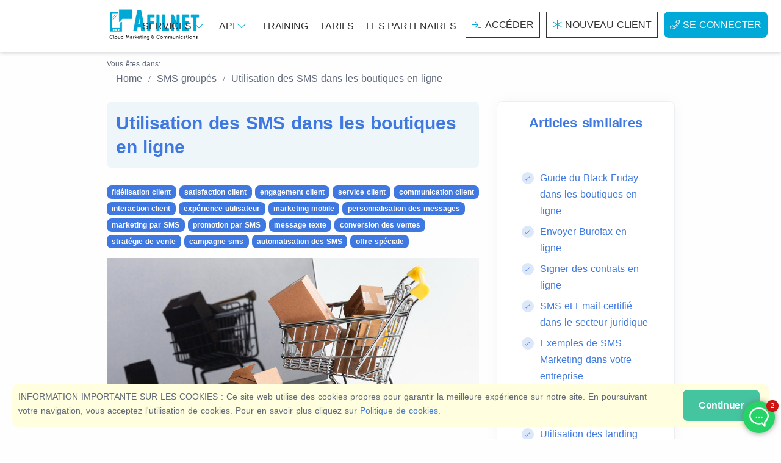

--- FILE ---
content_type: text/html; charset=UTF-8
request_url: https://www.afilnet.com/fr/sms/sms-groupes/utilisation-des-sms-dans-les-boutiques-en-ligne/
body_size: 10241
content:
<!doctype html> <html lang="fr"> <head> <meta charset="utf-8"> <title>Utilisation des SMS dans les boutiques en ligne | Afilnet</title>   <meta name="viewport" content="width=device-width, initial-scale=1.0" /> <link rel="stylesheet" type="text/css" href="/assets/css/style.min.css">  </head> <body> <div class="container-fluid p-0"> <div id="header"> <nav class="navbar navbar-expand-lg navbar-inverse"> <div class="container"> <div class="navbar-brand"> <a class="text-logo" href="/fr/"><img src="https://cdn.afilnet.com/img/logodesign500.png" alt="Envoyer SMS groupé. Envoyer de la publicité SMS. Envoyer des SMS groupés." height="60" width="158" id="logotipo" class="imgcontent" /></a></div> <div id="topNavbar" class="navbar-collapse offcanvas offcanvas-nav offcanvas-start"> <ul class="navbar-nav mr-auto justify-content-end"><li class="nav-item d-lg-none"><a class="nav-link" href="/fr/services/">Services</a></li> <li class="nav-item dropdown d-none d-lg-block"> <a id="menu-servicios" href="#" class="nav-link" role="button" data-bs-toggle="dropdown" aria-expanded="false">Services <i class="fal fa-chevron-down" aria-hidden="true"></i></a> <div class="dropdown-menu" aria-labelledby="menu-servicios"> <ul> <li class="active"> <a href="javascript:;" class="submenu-option">SMS<i class="fa fa-caret-right float-right small" aria-hidden="true"></i></a> <ul class="submenu"> <li> <ul> <li class="header">SMS Services</li> <li> <div class="row"> <div class="col-6"> <div class="row"> <div class="col-xxl-2 col-3 text-center p-1"><i class="fad fa-comment-alt-check"></i></div> <div class="col-xxl-10 col-9 p-1"> <a href="/fr/sms/sms-groupes/" title="SMS groupés"> SMS groupés</a> <p>Faites des <b>campagnes SMS en</b> masse, envoyez des alertes, des rendez-vous ou des notifications par SMS.</p> </div> </div> </div> <div class="col-6"> <div class="row"> <div class="col-xxl-2 col-3 text-center p-1"><i class="fad fa-phone-office"></i></div> <div class="col-xxl-10 col-9 p-1"> <a href="/fr/vocale/appels-automatises/" title="Recevoir SMS"> Appels automatisés</a> <p>Envoyez des messages via <b>des appels vocaux numériques automatisés</b> vers n&#39;importe quel numéro de téléphone dans le monde.</p> </div> </div> </div> <div class="col-6"> <div class="row"> <div class="col-xxl-2 col-3 text-center p-1"><i class="fad fa-file-certificate"></i></div> <div class="col-xxl-10 col-9 p-1"> <a href="/fr/sms/sms-certificat/" title="SMS Certifié">SMS Certifié</a> <p>Envoyez des SMS avec un <b>contenu certifié</b>, valable comme preuve fiable.</p> </div> </div> </div> <div class="col-6"> <div class="row"> <div class="col-xxl-2 col-3 text-center p-1"><i class="fad fa-mail-bulk"></i></div> <div class="col-xxl-10 col-9 p-1"> <a href="/fr/sms/email-vers-sms/" title="E-mail vers SMS">E-mail vers SMS</a> <p class="m-0">Envoyez des SMS à partir de votre <b>compte de messagerie</b>, de la même manière que vous envoyez un e-mail</p> </div> </div> </div> </div> </li> </ul> </li> </ul> </li> <li> <a href="javascript:;" class="submenu-option">Certification et signature</a> <ul class="submenu d-none"> <li> <ul> <li class="header"> Services de certification </li> <li> <div class="row"> <div class="col-md-6 px-2 py-2"> <div class="row"> <div class="col-xxl-2 col-3 text-center p-1"><i class="fad fa-file-certificate"></i></div> <div class="col-xxl-10 col-9 p-1"> <a href="/fr/email/email-certifie/" title="Certified Email">Certified Email</a> <p>Envoyez des communications certifiées avec <b>un e-mail certifié à</b> partir de votre compte de messagerie</p> </div> </div> </div> <div class="col-md-6 px-2 py-2"> <div class="row"> <div class="col-xxl-2 col-3 text-center p-1"><i class="fad fa-file-certificate"></i></div> <div class="col-xxl-10 col-9 p-1"> <a href="/fr/sms/sms-certificat/" title="SMS Certifié">SMS Certifié</a> <p>Envoyez des SMS avec un <b>contenu certifié</b>, valable comme preuve fiable.</p> </div> </div> </div> </div> <div class="row"> <div class="col-md-6 px-2 py-2"> <div class="row"> <div class="col-xxl-2 col-3 text-center p-1"><i class="fad fa-file-signature"></i></div> <div class="col-xxl-10 col-9 p-1"> <a href="/fr/certification/signer-contrats-en-ligne/" title="Expédition et signature des contrats">Expédition et signature des contrats</a> <p>Créez des contrats et envoyez-les via n&#39;importe quel canal, signez des contrats par écriture manuscrite</p> </div> </div> </div> </div> </li> </ul> </li> </ul> </li> <li> <a href="javascript:;" class="submenu-option">Sécurité</a> <ul class="submenu d-none"> <li> <ul> <li class="header"> Services de sécurité </li> <li> <div class="row"> <div class="col-md-6 px-2 py-2"> <div class="row"> <div class="col-xxl-2 col-3 text-center p-1"><i class="fad fa-lock-alt"></i></div> <div class="col-xxl-10 col-9 p-1"> <a href="/fr/authentification/mots-de-pase-usage-unique/" title="OTP (mots de passe à usage unique)">OTP (mots de passe à usage unique)</a> <p>Générez et envoyez des mots de passe à usage unique via n&#39;importe quel canal</p> </div> </div> </div> <div class="col-md-6 px-2 py-2"> <div class="row"> <div class="col-xxl-2 col-3 text-center p-1"><i class="fad fa-shield-check"></i></div> <div class="col-xxl-10 col-9 p-1"> <a href="/fr/authentification/authentification-2-facteurs/" title="Double authentification">Double authentification</a> <p>Augmentez la sécurité de vos applications en implémentant la double authentification des utilisateurs</p> </div> </div> </div> </div> </li> </ul> </li> </ul> </li> <li> <a href="javascript:;" class="submenu-option"> Messagerie instantannée </a> <ul class="submenu d-none"> <li> <ul> <li class="header"> Instant Messaging Services </li> <li> <div class="row"> <div class="col-md-6 px-2 py-2"> <div class="row"> <div class="col-xxl-2 col-3 text-center p-1"><i class="fad fa-comment-lines"></i></div> <div class="col-xxl-10 col-9 p-1"> <a href="/fr/messagerie-instantanee/whatsapp-business/" title="WhatsAPP Business API">WhatsAPP Business API</a> <p>Connectez votre entreprise avec WhatsAPP. Envoyez des notifications et parlez à vos clients</p> </div> </div> </div> <div class="col-md-6 px-2 py-2"> <div class="row"> <div class="col-xxl-2 col-3 text-center p-1"><i class="fad fa-user-robot"></i></div> <div class="col-xxl-10 col-9 p-1"> <a href="/fr/messagerie-instantanee/chat-bot/" title="Chat Bot">Chat Bot</a> <p>Automatisez les conversations de chat avec vos clients à l&#39;aide de robots de chat.</p> </div> </div> </div> </div> <div class="row"> <div class="col-md-6 px-2 py-2"> <div class="row"> <div class="col-xxl-2 col-3 text-center p-1"><i class="fad fa-comments-alt"></i></div> <div class="col-xxl-10 col-9 p-1"> <a href="/fr/messagerie-instantanee/chat-en-ligne/" title="Web Chat">Web Chat</a> <p>Connectez-vous avec de nouveaux clients via notre service Web Chat</p> </div> </div> </div> </div> </li> </ul> </li> </ul> </li> <li> <a href="javascript:;" class="submenu-option">Fidélité du consommateur</a> <ul class="submenu d-none"> <li> <ul> <li class="header"> Services de fidélisation </li> <li> <div class="row"> <div class="col-md-6 px-2 py-2"> <div class="row"> <div class="col-xxl-2 col-3 text-center p-1"><i class="fad fa-poll"></i></div> <div class="col-xxl-10 col-9 p-1"> <a href="/fr/cloud/enquetes/" title="Enquêtes de qualité">Enquêtes de qualité</a> <p>Réalisez une enquête qualité et connaissez l&#39;opinion de vos clients</p> </div> </div> </div> <div class="col-md-6 px-2 py-2"> <div class="row"> <div class="col-xxl-2 col-3 text-center p-1"><i class="fad fa-badge-percent"></i></div> <div class="col-xxl-10 col-9 p-1"> <a href="/fr/cloud/coupons/" title="Bons de réduction">Bons de réduction</a> <p> Fidéliser la clientèle par l'envoi de bons de réduction personnalisés </p> </div> </div> </div> </div> <div class="row"> <div class="col-md-6 px-2 py-2"> <div class="row"> <div class="col-xxl-2 col-3 text-center p-1"><i class="fad fa-project-diagram"></i></div> <div class="col-xxl-10 col-9 p-1"> <a href="/fr/marketing-automatisation/" title="Automatisation du marketing">Automatisation du marketing</a> <p>Automatisez les campagnes marketing et fidélisez automatiquement</p> </div> </div> </div> </div> </li> </ul> </li> </ul> </li> <li> <a href="javascript:;" class="submenu-option">Services gratuits</a> <ul class="submenu d-none"> <li> <ul> <li class="header">Services gratuits</li> <li> <div class="row"> <div class="col-md-6 px-2 py-2"> <div class="row"> <div class="col-xxl-2 col-3 text-center p-1"><i class="fad fa-solar-panel"></i></div> <div class="col-xxl-10 col-9 p-1"> <a href="/fr/creer-page-destination/" title="Créer une page de destination">Créer une page de destination </a> <p>Créez des landing pages grâce à notre éditeur d&#39;atterrissages et envoyez-les par SMS, Email ou utilisez comme vous le souhaitez.</p> </div> </div> </div> <div class="col-md-6 px-2 py-2"> <div class="row"> <div class="col-xxl-2 col-3 text-center p-1"><i class="fad fa-comment-lines"></i></div> <div class="col-xxl-10 col-9 p-1"> <a href="/fr/chat-plugin-whatsapp/" title="Plugin de chat WhatsAPP">Plugin de chat WhatsAPP</a> <p>Générez un chat Web WhatsAPP pour votre site Web compatible avec toutes les plateformes</p> </div> </div> </div> </div> <div class="row"> <div class="col-md-6 px-2 py-2"> <div class="row"> <div class="col-xxl-2 col-3 text-center p-1"><i class="fad fa-file-user"></i></div> <div class="col-xxl-10 col-9 p-1"> <a href="/fr/creer-formulaire/" title="Formulaires personnalisés">Créer un formulaire personnalisé</a> <p>Créez de superbes formulaires personnalisés et créez légalement des bases de données pour vos campagnes marketing</p> </div> </div> </div> <div class="col-md-6 px-2 py-2"> <div class="row"> <div class="col-xxl-2 col-3 text-center p-1"><i class="fad fa-share-alt-square"></i></div> <div class="col-xxl-10 col-9 p-1"> <a href="/fr/plugin-partage-social/" title="Plugin pour partager sur les réseaux sociaux">Plugin pour partager sur les réseaux sociaux</a> <p>Créez des boutons à partager sur Facebook, WhatsAPP, Twitter (X) et bien d&#39;autres</p> </div> </div> </div> </div> </li> </ul> </li> </ul> </li> </ul> </div> </li> <li class="nav-item dropdown d-none d-lg-block"> <a id="menu-api" href="#" class="nav-link" role="button" data-bs-toggle="dropdown" aria-expanded="false">API <i class="fal fa-chevron-down" aria-hidden="true"></i></a> <div class="dropdown-menu" aria-labelledby="menu-api"> <ul> <li class="active"> <a href="javascript:;" class="submenu-option">API <i class="fa fa-caret-right float-right small" aria-hidden="true"></i></a> <ul class="submenu"> <li> <ul> <li class="header">SMS Services</li> <li> <div class="row"> <div class="col-6"> <div class="row"> <div class="col-xxl-2 col-3 text-center p-1"><i class="fad fa-comment-alt-check"></i></div> <div class="col-xxl-10 col-9 p-1"> <a href="/fr/api/sms/" title="API SMS"> API SMS</a> <p>Envoyez des SMS depuis votre logiciel avec notre API</p> </div> </div> </div> <div class="col-6"> <div class="row"> <div class="col-xxl-2 col-3 text-center p-1"><i class="fad fa-file-certificate"></i></div> <div class="col-xxl-10 col-9 p-1"> <a href="/fr/certificat-sms/api/" title="API SMS certifiée"> API SMS certifiée</a> <p>Envoyez des SMS certifiés, vérifiez l&#39;état de livraison et téléchargez des certificats à l&#39;aide de notre API.</p> </div> </div> </div> </div> <div class="row"> <div class="col-6"> <div class="row"> <div class="col-xxl-2 col-3 text-center p-1"><i class="fad fa-phone-office"></i></div> <div class="col-xxl-10 col-9 p-1"> <a href="/fr/voix-api/" title="API d&#39;appels automatisés"> API d&#39;appels automatisés</a> <p>Passez des appels automatiquement depuis votre logiciel</p> </div> </div> </div> <div class="col-6"> <div class="row"> <div class="col-xxl-2 col-3 text-center p-1"><i class="fad fa-envelope-open-text"></i></div> <div class="col-xxl-10 col-9 p-1"> <a href="/fr/api/email/" title="API de messagerie"> API de messagerie</a> <p>Envoyer et automatiser l'envoi de courriels via l'API, connectez votre logiciel avec Email Marketing</p> </div> </div> </div> </div> <div class="row"> <div class="col-6"> <div class="row"> <div class="col-xxl-2 col-3 text-center p-1"><i class="fad fa-comment-lines"></i></div> <div class="col-xxl-10 col-9 p-1"> <a href="/fr/api/whatsapp-business/" title="API métier WhatsAPP"> API métier WhatsAPP</a> <p>Connectez-vous avec vos clients en utilisant WhatsAPP via l&#39;API</p> </div> </div> </div> <div class="col-6"> <div class="row"> <div class="col-xxl-2 col-3 text-center p-1"><i class="fad fa-comments-alt"></i></div> <div class="col-xxl-10 col-9 p-1"> <a href="/fr/chat-ligne/api/" title="API de chat Web"> API de chat Web</a> <p>Gérez le système de chat à partir de l&#39;API. Accédez ou répondez aux conversations depuis notre API.</p> </div> </div> </div> </div> <div class="row"> <div class="col-12"> <div class="alert alert-info"> <a href="/fr/api/" title="Voir toutes les API disponibles"> Voir toutes les API disponibles</a><br> Chez Afilnet nous avons plusieurs API qui vous permettront d&#39;aller plus loin dans les communications de votre entreprise </div> </div> </div> </li> </ul> </li> </ul> </li> </ul> </div> </li> <li class="nav-item d-lg-none"><a href="/fr/api/" class="nav-link">API</a></li> <li class="nav-item d-lg-none"><a href="/fr/entrainement/" class="nav-link">Training</a></li> <li class="nav-item d-none d-lg-block"><a href="/fr/entrainement/" class="nav-link">Training</a></li> <li class="nav-item"><a href="/fr/sms/prix/" class="nav-link">Tarifs</a></li> <li class="nav-item"><a href="/fr/revendeur/" class="nav-link">Les partenaires</a></li> <li class="nav-item"><a href="/fr/client/acceder/" class="nav-link btn-header mx-1"><i class="fal fa-sign-in"></i>Accéder</a> </li> <li class="nav-item"><a href="/fr/client/inscrire/" class="nav-link btn-header mx-1"><i class="fal fa-asterisk"></i>Nouveau client</a></li> <li class="nav-item"><a href="/fr/contact/" class="nav-link tag-blue mx-1 rounded"><i class="fal fa-phone"></i>Se connecter</a></li></ul> </div> <div class="navbar-other d-flex ms-auto d-lg-none"> <ul class="navbar-nav flex-row align-items-center ms-auto"> <li class="nav-item d-lg-none"> <button class="hamburger offcanvas-nav-btn" aria-label="Menu"><span></span></button> </li> </ul> </div> </div> </nav> </div> <div id="content"> <div id="breadcrumbs" class="container mb-5">
    <div class="breadcrumb-title ">Vous êtes dans:</div>
    <nav aria-label="breadcrumb" vocab="https://schema.org/" typeof="BreadcrumbList">
        <div class="container">
            <ol class="breadcrumb">            <li property="itemListElement" typeof="ListItem" class="breadcrumb-item">
                <a property="item" typeof="WebPage" href="/fr/">
                    <span property="name">Home</span>
                </a>
                <meta property="position" content="1">
            </li>            <li property="itemListElement" typeof="ListItem" class="breadcrumb-item">
                <a property="item" typeof="WebPage" href="/fr/sms/sms-groupes/">
                    <span property="name">SMS groupés</span>
                </a>
                <meta property="position" content="2">
            </li>            <li property="itemListElement" typeof="ListItem" class="breadcrumb-item">
                <a property="item" typeof="WebPage" href="">
                    <span property="name">Utilisation des SMS dans les boutiques en ligne</span>
                </a>
            <meta property="position" content="3">
            </li>
            </ol>
        </div>
    </nav>
</div>
<section id="content" class="container mb-15">
    <div class="row">
        <div class="col-lg-8">
            <div class="card bg-soft-primary mb-5">
                <div class="card-body p-3">
                    <h1 class="text-blue fs-30 mb-0">Utilisation des SMS dans les boutiques en ligne</h1>
                                    </div>
            </div>
            <div id="tags" class="mb-3"><a href="/fr/entrainement/fidelisation-client/" class="badge bg-blue">fidélisation client</a> <a href="/fr/entrainement/satisfaction-client/" class="badge bg-blue">satisfaction client</a> <a href="/fr/entrainement/engagement-client/" class="badge bg-blue">engagement client</a> <a href="/fr/entrainement/service-client/" class="badge bg-blue">service client</a> <a href="/fr/entrainement/communication-client/" class="badge bg-blue">communication client</a> <a href="/fr/entrainement/interaction-client/" class="badge bg-blue">interaction client</a> <a href="/fr/entrainement/experience-utilisateur/" class="badge bg-blue">expérience utilisateur</a> <a href="/fr/entrainement/marketing-mobile/" class="badge bg-blue">marketing mobile</a> <a href="/fr/entrainement/personnalisation-des-messages/" class="badge bg-blue">personnalisation des messages</a> <a href="/fr/entrainement/marketing-par-sms/" class="badge bg-blue">marketing par SMS</a> <a href="/fr/entrainement/promotion-par-sms/" class="badge bg-blue">promotion par SMS</a> <a href="/fr/entrainement/message-texte/" class="badge bg-blue">message texte</a> <a href="/fr/entrainement/conversion-des-ventes/" class="badge bg-blue">conversion des ventes</a> <a href="/fr/entrainement/strategie-de-vente/" class="badge bg-blue">stratégie de vente</a> <a href="/fr/entrainement/campagne-sms/" class="badge bg-blue">campagne sms</a> <a href="/fr/entrainement/automatisation-des-sms/" class="badge bg-blue">automatisation des SMS</a> <a href="/fr/entrainement/offre-speciale/" class="badge bg-blue">offre spéciale</a> </div>
            <div id="article"><p><img src="/img/article/onlineshopping.jpg" title="magasins de sms en ligne"/><br></p><p>Ces derniers temps, il a été démontré que les SMS ont un grand potentiel, en particulier pour les magasins de détail en ligne qui ont besoin d&#39;un <strong>plan de marketing multicanal</strong> pour pouvoir surpasser la concurrence et attirer un nombre croissant de clients ou d&#39;acheteurs potentiels.</p><p> Peu importe que vous ayez un magasin physique avec la possibilité d&#39;acheter via le commerce électronique ou que votre magasin ne vende qu&#39;en ligne : la clé est de créer une <strong>stratégie publicitaire</strong> capable d&#39;attirer l&#39;attention des clients. Pour cela, rien de mieux que de recourir aux SMS.</p><p> En ce sens, une fois que vous avez identifié les objectifs que vous souhaitez atteindre avec votre campagne, mettre en place un envoi massif et personnalisé de SMS est très simple, surtout si vous demandez conseil à des agences spécialisées comme Afilnet. Son équipe d&#39;experts en communication et marketing fournit aux clients les <strong>solutions parfaites</strong> pour la mise en œuvre du marketing SMS dans les magasins en ligne.</p><p> Nous allons maintenant vous présenter les utilisations les plus courantes des SMS dans les entreprises en ligne.</p><h2> Notifications d&#39;état de la commande</h2><p> Le canal de communication idéal pour informer le client qu&#39;il est sur le point de recevoir le produit acheté est le SMS, car il est direct et personnalisable.</p><p> En effet, comme l&#39;ont montré certaines <strong>études marketing</strong> , la probabilité que le consommateur ouvre et lise le contenu du SMS est élevée, il est donc très probable que le client puisse être dûment averti.</p><p> Dans ce cadre, nous devons souligner que l&#39;envoi d&#39;un SMS qui informe l&#39;utilisateur du statut de la commande achetée permet d&#39;augmenter la confiance du consommateur qui sera encouragé à effectuer un achat à l&#39;avenir.</p><p> De plus, vous pouvez non seulement utiliser le <strong>message texte</strong> pour informer l&#39;utilisateur que son colis sera livré à un jour et à une heure précis, mais vous pouvez également l&#39;utiliser pour l&#39;informer que la commande est disponible pour le retrait dans le magasin physique. Ainsi, le client évite les déplacements inutiles et peut dire quel est le moment le plus approprié pour approcher l&#39;entreprise.</p><h3> Exemples de notification par SMS</h3><p> Bonjour José, votre COMMANDE est en route. Nous sommes heureux de vous informer que votre commande a été EXPÉDIÉE et sera entre vos mains dans les 2-3 prochains jours ouvrables.</p><p> Votre commande de 2 livres sera livrée le mercredi entre 9h00 et 12h00. Vous ne serez pas? Suivez le lien pour modifier la livraison (insérer le LIEN).</p><h2> Réalisation de campagnes publicitaires</h2><p> Bien que beaucoup considèrent les SMS comme un <strong>canal de communication</strong> utile juste pour notifier des choses importantes, nous devons souligner qu&#39;ils peuvent devenir une formule publicitaire intéressante.</p><p> Dans ce contexte, le SMS dans la campagne marketing devient une <strong>opportunité publicitaire</strong> utilisable tous les jours de l&#39;année et à tout moment. En fait, compte tenu du manque de concurrence, les SMS sont une opportunité de faire de la publicité de manière directe et personnalisable, ce qui vous permet d&#39;augmenter le volume des ventes d&#39;une entreprise en ligne.</p><p> L&#39;important est de savoir créer un SMS simple, court mais attractif pour attirer l&#39;attention du client et déterminer le bon moment pour lancer la campagne de publipostage. N&#39;oubliez pas qu&#39;il est généralement conseillé d&#39;envoyer des SMS en semaine le matin ou l&#39;après-midi, en évitant les siestes et la nuit.</p><p> De même, il ne faut jamais oublier que l&#39;objectif de la <strong>campagne publicitaire SMS</strong> est de pouvoir augmenter le nombre de ventes, d&#39;attirer de nouveaux clients et de fidéliser les consommateurs ayant effectué un précédent achat en magasin. Dans ce cadre, il est essentiel de segmenter les clients, de connaître leurs centres d&#39;intérêt et leurs comportements afin d&#39;envoyer un SMS au contenu susceptible d&#39;attirer leur attention.</p><p> Dans tous les cas, pour que la publicité soit réussie, il faut non seulement segmenter les contacts, mais encore faut-il personnaliser le SMS en profitant des journées ou thématiques spéciales et en limitant la durée de la campagne.</p><p> Le grand avantage du marketing par SMS, dans ce cas, est qu&#39;il n&#39;est pas nécessaire d&#39;avoir une connexion Internet, de sorte que le client recevra le message texte instantanément. Il n&#39;est donc pas surprenant que le taux de conversion soit vraiment élevé.</p><h2> Exemples de SMS de campagne publicitaire</h2><p> Bonjour Sofia, SUPER VENTE D&#39;ÉTÉ : 40 % de réduction sur tous les maillots de bain, bikinis, shorts, gilets et plus encore. Passez votre commande en ligne (insérez le LIEN)</p><p> Ne regarde pas plus loin! Chez (BOUTIQUE EN LIGNE), nous avons les meilleurs cadeaux pour la Saint-Valentin. Fleurs, cartes, peluches et plus encore.</p><h2> Envoyer des bons de réduction</h2><p> Comme nous l&#39;avons mentionné précédemment, l&#39;utilisation de SMS dans les campagnes marketing est très importante pour <strong>attirer de nouveaux clients et fidéliser</strong> ceux qui ont déjà effectué un achat. Pour atteindre cet objectif et augmenter les revenus de votre boutique en ligne, vous devez utiliser des SMS pour envoyer des coupons de réduction.</p><p> Dans ce cas, il est essentiel que l&#39;utilisateur comprenne <strong>quel est votre objectif et quels sont les avantages</strong> qui peuvent être obtenus avec la promotion ou l&#39;offre envoyée. De même, vous devez personnaliser le message en utilisant le nom de l&#39;utilisateur destinataire et proposer un coupon susceptible de l&#39;intéresser. De cette façon, une relation plus étroite avec le client commence et il est possible de générer plus de confiance qui peut se traduire par l&#39;achat d&#39;un produit ou d&#39;un service.</p><p> N&#39;oubliez pas qu&#39;avant de commencer à envoyer des bons de réduction, vous devez élaborer une <strong>stratégie marketing</strong> définissant des objectifs, segmentant la clientèle pour déterminer ultérieurement la valeur de la remise ou de l&#39;offre, ses conditions d&#39;utilisation (faire un achat minimum, uniquement pour le premier achat etc. ) et sa durée de validité.</p><p> Quel que soit l&#39;objectif que vous souhaitez atteindre, l&#39;envoi de bons de réduction par SMS est utile pour prolonger une campagne publicitaire réussie, récompenser un client, motiver un achat ou convertir un visiteur d&#39;une boutique en ligne en acheteur.</p><h3> Exemple de SMS promotionnel</h3><p> Bénéficiez d&#39;une remise de 20 % sur tous les articles de (BOUTIQUE EN LIGNE). Durée limitée uniquement sur (ajouter LIEN)</p><p> Vente flash Valéria ! Bénéficiez de 15% de réduction sur toute la boutique jusqu&#39;à épuisement des stocks ! Visite (insérer LIEN)</p><h2> Envoi d&#39;enquêtes de satisfaction</h2><p> Si vous souhaitez améliorer la qualité des produits ou services proposés, l&#39;outil à mettre en place est l&#39;envoi d&#39;une enquête de satisfaction par SMS.</p><p> Ce type d&#39;invitation est très utile pour pouvoir contacter les clients, <strong>mesurer leur satisfaction</strong> et pouvoir compiler des commentaires qui peuvent être précieux pour découvrir quelles sont les forces et les faiblesses de la marque. De cette façon, vous pouvez faire les ajustements nécessaires pour dynamiser votre magasin.</p><p> Actuellement, il a été démontré qu&#39;inviter les utilisateurs à répondre à un sondage par SMS est une stratégie plus efficace que de recourir au marketing par e-mail. Parce que? Les raisons sont multiples et sont liées aux cas que nous avons évoqués précédemment : plus grande confiance des clients, taux d&#39;ouverture élevé et concurrence réduite.</p><p> Ce que vous devez faire dans ce cas, c&#39;est envoyer aux clients de votre base de <strong>données</strong> un SMS simple et direct où vous les invitez à répondre à l&#39;enquête de satisfaction en ajoutant le lien afin qu&#39;ils puissent être redirigés. Pour ce faire, vous pouvez recourir à l&#39;utilisation de plateformes telles que Afinet, dont l&#39;interface est simple et intuitive qui permet d&#39;ajouter le lien de l&#39;enquête au texte du message.</p><p> Pour encourager l&#39;utilisateur à répondre au sondage, il est suggéré d&#39;inclure un coupon de réduction pour un futur achat dans le message texte.</p><h3> Exemple d&#39;envoi d&#39;un sondage par SMS</h3><p> Merci de nous faire confiance! Nous voulons continuer à nous améliorer et c&#39;est pourquoi nous aimerions connaître votre opinion. Remplissez le sondage suivant (LIEN)</p><p> Jorge, évaluez votre expérience avec nous sur (LIEN) votre opinion compte pour nous. Profitez de 20% sur votre prochain achat.</p><h2> conclusion</h2><p> Utiliser les SMS comme <strong>canal de communication</strong> pour une boutique en ligne offre de nombreux avantages. En effet, il convient de noter que les SMS permettent d&#39;initier et d&#39;entretenir une relation directe et personnalisée avec le client ou les consommateurs potentiels, générant des informations (avec sondages ou notifications), du contenu (campagne marketing) et des promotions (coupons ou offres limitées) qui Ils peuvent booster la marque.</p><p> En ce sens, il a été démontré que la mise en place efficace d&#39;une <strong>campagne de marketing par SMS</strong> permet d&#39;améliorer l&#39;image de la boutique en ligne. En effet, à ce jour, la concurrence dans le secteur de la publicité par SMS est faible, donc le taux d&#39;ouverture et de lecture du contenu du SMS est élevé. En d&#39;autres termes, les possibilités d&#39;améliorer les ventes par SMS sont infinies.</p></div>
        </div>
        <div class="col-lg-4">
                        <div class="card sticky">
                <div class="card-header text-center"><h3 class="mb-0 text-primary">Articles similaires</h3></div>
                <div class="card-body">
                    <ul class="icon-list bullet-bg bullet-soft-primary">
                                                <li><i class="fal fa-check"></i> <a href="/fr/guide-du-black-friday-dans-les-boutiques-en-ligne/">Guide du Black Friday dans les boutiques en ligne</a></li>
                                                <li><i class="fal fa-check"></i> <a href="/fr/email/email-certifie/envoyer-burofax-en-ligne/">Envoyer Burofax en ligne</a></li>
                                                <li><i class="fal fa-check"></i> <a href="/fr/signer-des-contrats-en-ligne/">Signer des contrats en ligne</a></li>
                                                <li><i class="fal fa-check"></i> <a href="/fr/email/email-certifie/sms-et-email-certifie-dans-le-secteur-juridique/">SMS et Email certifié dans le secteur juridique</a></li>
                                                <li><i class="fal fa-check"></i> <a href="/fr/sms/sms-groupes/exemples-de-sms-marketing-dans-votre-entreprise/">Exemples de SMS Marketing dans votre entreprise</a></li>
                                                <li><i class="fal fa-check"></i> <a href="/fr/sms/sms-certificat/sms-certifies-dans-le-secteur-juridique/">SMS certifiés dans le secteur juridique</a></li>
                                                <li><i class="fal fa-check"></i> <a href="/fr/creer-page-destination/utilisation-des-landing-pages-dans-le-secteur-medical/">Utilisation des landing pages dans le secteur médical</a></li>
                                                <li><i class="fal fa-check"></i> <a href="/fr/cloud/enquetes/utilisez-les-enquetes-de-satisfaction-dans-votre-secteur/">Utilisez les enquêtes de satisfaction dans votre secteur</a></li>
                                                <li><i class="fal fa-check"></i> <a href="/fr/sms/sms-groupes/expediteur-dans-envoi-du-sms/">L'expéditeur dans l'envoi du SMS</a></li>
                                                <li><i class="fal fa-check"></i> <a href="/fr/sms/sms-groupes/intelligence-artificielle-dans-les-campagnes-sms-et-email/">L'intelligence artificielle dans les campagnes SMS et e-mail</a></li>
                                            </ul>
                </div>
                <div class="card-footer text-center">
                    <a href="/fr/entrainement/">Tous les articles</a>
                </div>
            </div>
                    </div>
    </div>
</section>
<script type="application/ld+json">{"@context":"https:\/\/schema.org","@type":"NewsArticle","headline":"Utilisation des SMS dans les boutiques en ligne","image":["https:\/\/www.afilnet.com\/img\/article\/onlineshopping.jpg"],"datePublished":"2022-11-11T12:00:18+01:00","dateModified":"2022-11-11T12:00:18+01:00"}</script> </div>  <div class="cookies"><a id="removecookies" href="javascript:;" class="btn btn-success">Continuer</a> INFORMATION IMPORTANTE SUR LES COOKIES : Ce site web utilise des cookies propres pour garantir la meilleure expérience sur notre site. En poursuivant votre navigation, vous acceptez l'utilisation de cookies. Pour en savoir plus cliquez sur <a href="/fr/cookies/">Politique de cookies</a>.</div>  <section class="wrapper bg-light angled upper-end lower-start dz-1"></section> <section id="bottom" class="wrapper angled upper-start"> <div class="container"> <div class="row"> <div class="col-md-6"> <div class="title mb-2"><span>Afilnet</span></div> <div class="row"> <div class="col-md-6"> <ul class="list-unstyled"> <li><a href="/fr/propos-nous/" title="À propos de nous"><i class="far fa-building"></i> À propos de nous</a> </li> <li><a href="/fr/espace-presse/" title="Espace presse"><i class="far fa-newspaper"></i> Espace presse</a> </li> </ul> </div> <div class="col-md-6"> <ul class="list-unstyled"> <li><a href="/fr/politique-confidentialite/" title="Politique de confidentialité"><i class="far fa-shield-check"></i> Politique de confidentialité</a> </li> <li><a href="/fr/cookies/" title="Politique de cookies"><i class="far fa-cookie"></i> Politique de cookies</a> </li> </ul> </div> </div> <div class="title"><span>Suivez-nous</span></div> <ul class="social list-unstyled"> <li><a href="https://www.facebook.com/SMS.Masivo.Afilnet"><i class="fab fa-facebook-square"></i></a></li> <li><a href="https://twitter.com/afilnet"><i class="fab fa-twitter-square"></i></a></li> <li><a href=""><i class="fab fa-youtube-square"></i></a></li><li><a href="/fr/entrainement/"><i class="fal fa-chalkboard-teacher"></i></a></li> </ul> </div> <div class="col-md-6"> <div class="title mb-2"><span>Méthodes de payement</span></div> <div class="mb-3"> <div class="row"> <div class="col-md-12"> <div class="paymentbox"><i class="fal fa-money-check"></i> Virement Bancaire </div> <div class="paymentbox"><i class="far fa-credit-card"></i> Carte de crédit </div> <div class="paymentbox"><i class="fab fa-paypal"></i> Paypal</div> <div class="paymentbox">Western Union</div> <div class="paymentbox">Skrill</div> <div class="paymentbox"><i class="fab fa-bitcoin"></i> Crypto</div></div> </div> </div> <div class="title mt-3 mb-2"><span>Afilnet dans votre langue</span></div> <div class="row"> <div class="col-md-12"><a href=""><div class="bg-es"></div></a><a href=""><div class="bg-uk"></div></a><a href=""><div class="bg-fr"></div></a><a href=""><div class="bg-de"></div></a><a href=""><div class="bg-it"></div></a><a href=""><div class="bg-pt"></div></a></div> </div> </div> </div> <br> <div class="row"> <div class="col-md-12 text-center btn-xs"><b>Copyright &copy; 2026 Afilnet</b> &middot; Tous droits réservés</div> </div> </div> </section> <div class="livechat d-none d-sm-block"></div> </div>  <script async src="https://www.googletagmanager.com/gtag/js?id=UA-332693-17"></script><script>window.dataLayer = window.dataLayer || [];function gtag(){dataLayer.push(arguments);}gtag('js', new Date());gtag('config', 'UA-332693-17');</script><script id="waplugin" data-wajson="[base64]"></script></body> <script>(function(w,d,t,r,u){var f,n,i;w[u]=w[u]||[],f=function(){var o={ti:"235002771", enableAutoSpaTracking: true};o.q=w[u],w[u]=new UET(o),w[u].push("pageLoad")},n=d.createElement(t),n.src=r,n.async=1,n.onload=n.onreadystatechange=function(){var s=this.readyState;s&&s!=="loaded"&&s!=="complete"||(f(),n.onload=n.onreadystatechange=null)},i=d.getElementsByTagName(t)[0],i.parentNode.insertBefore(n,i)})(window,document,"script","//bat.bing.com/bat.js","uetq");</script><script async src="/js/js.js"></script> </html> 

--- FILE ---
content_type: text/css
request_url: https://www.afilnet.com/assets/css/style.min.css
body_size: 22216
content:
.bg-blue,.bg-dark,.bg-green,.bg-light,.bg-orange,.bg-pink,.bg-purple,.bg-red,.bg-sky,.bg-success,.bg-yellow{--bs-bg-opacity:1}.btn,.dropdown-item,.h1,.more,.nav-link,h1,h2,h3,h4,h5{letter-spacing:-.01rem}.post-category,h2.text-uppercase{letter-spacing:.02rem}.h1,h1,h2,h3,h4,h5{word-spacing:0.1rem}.fa,.fab,.fad,.fal,.far,.fas,.wa-fa,.wa-fab,.wa-fad,.wa-fal,.wa-far,.wa-fas,[class*=" uil-"],[class^=icn-]{-moz-osx-font-smoothing:grayscale;-webkit-font-smoothing:antialiased;font-style:normal;font-variant:normal}[type=button],[type=submit],button{-webkit-appearance:button}.card,.navbar,.navbar-nav,.offcanvas,.row,body{display:flex}.w-100,figure img{height:auto!important}.badge,.btn,.dropdown-item,.dropdown-toggle,.input-group-text,.navbar-brand,.underline{white-space:nowrap}*,.btn,.overlay-1 *,::after,::before{box-sizing:border-box}.btn.btn-circle,.overlay img{-webkit-backface-visibility:hidden}.bg-dot,.bg-line{opacity:.4}#bottom,#topNavbar>ul>li>div>ul>li>ul li p{font-size:14px}.offcanvas,img.svg-inject{visibility:hidden}#topNavbar>ul>li>div>ul>li>ul li,.breadcrumb,.dropdown-menu,.icon-list,.list-unstyled,.nav,.navbar-nav,.swiper{list-style:none}.fab,.fad,.fal,.far{text-rendering:auto}.hidden-overflow,.hover-scale,.overlay,.swiper{overflow:hidden}.modal,.offcanvas:not(.offcanvas-nav){overflow-y:auto}.btn,.btn.btn-circle .number,img,svg{vertical-align:middle}.text-aqua,.text-ash,.text-dark,.text-fuchsia,.text-green,.text-leaf,.text-light,.text-muted,.text-orange,.text-pink,.text-purple,.text-red,.text-sky,.text-violet,.text-white,.text-yellow{--bs-text-opacity:1}.img-fluid,.logos img,.offcanvas,.overlay img,.row>*,figure img{max-width:100%}:root{--bs-gray-100:#fefefe;--bs-gray-200:#f6f7f9;--bs-gray-300:#cacaca;--bs-gray-400:#aab0bc;--bs-gray-500:#959ca9;--bs-gray-600:#60697b;--bs-gray-700:#2f353a;--bs-gray-800:#21262c;--bs-gray-900:#1e2228;--bs-blue:#3f78e0;--bs-sky:#5eb9f0;--bs-purple:#747ed1;--bs-grape:#605dba;--bs-violet:#a07cc5;--bs-pink:#d16b86;--bs-fuchsia:#e668b3;--bs-red:#e2626b;--bs-orange:#f78b77;--bs-yellow:#fab758;--bs-green:#45c4a0;--bs-leaf:#7cb798;--bs-aqua:#54a8c7;--bs-navy:#343f52;--bs-ash:#9499a3;--bs-white:#fff;--bs-light:#fefefe;--bs-gray:#f6f7f9;--bs-dark:#262b32;--bs-primary:#3f78e0;--bs-secondary:#aab0bc;--bs-success:#45c4a0;--bs-info:#54a8c7;--bs-warning:#fab758;--bs-danger:#e2626b;--bs-blue-rgb:63,120,224;--bs-sky-rgb:94,185,240;--bs-purple-rgb:116,126,209;--bs-grape-rgb:96,93,186;--bs-violet-rgb:160,124,197;--bs-pink-rgb:209,107,134;--bs-fuchsia-rgb:230,104,179;--bs-red-rgb:226,98,107;--bs-orange-rgb:247,139,119;--bs-yellow-rgb:250,183,88;--bs-green-rgb:69,196,160;--bs-leaf-rgb:124,183,152;--bs-aqua-rgb:84,168,199;--bs-navy-rgb:52,63,82;--bs-ash-rgb:148,153,163;--bs-white-rgb:255,255,255;--bs-light-rgb:254,254,254;--bs-gray-rgb:246,247,249;--bs-dark-rgb:38,43,50;--bs-primary-rgb:63,120,224;--bs-secondary-rgb:170,176,188;--bs-success-rgb:69,196,160;--bs-info-rgb:84,168,199;--bs-warning-rgb:250,183,88;--bs-danger-rgb:226,98,107;--bs-black-rgb:0,0,0;--bs-body-color-rgb:96,105,123;--bs-body-bg-rgb:254,254,254;--bs-font-sans-serif:Arial,sans-serif;--bs-font-monospace:SFMono-Regular,Menlo,Monaco,Consolas,"Liberation Mono","Courier New",monospace;--bs-gradient:linear-gradient(
    180deg,
    rgba(255, 255, 255, 0.15),
    rgba(255, 255, 255, 0)
  );--bs-root-font-size:20px;--bs-body-font-family:var(--bs-font-sans-serif);--bs-body-font-size:0.8rem;--bs-body-font-weight:500;--bs-body-line-height:1.7;--bs-body-color:#60697b;--bs-body-bg:#fefefe;font-size:var(--bs-root-font-size);--animate-delay:0.5s;--swiper-theme-color:#007aff;--swiper-navigation-size:44px}*{transition:none!important}body{margin:0;font-family:var(--bs-body-font-family);font-size:var(--bs-body-font-size);font-weight:var(--bs-body-font-weight);line-height:var(--bs-body-line-height);color:var(--bs-body-color);text-align:var(--bs-body-text-align);background-color:var(--bs-body-bg);-webkit-text-size-adjust:100%;-webkit-tap-highlight-color:transparent;-webkit-font-smoothing:antialiased;-moz-osx-font-smoothing:grayscale;word-spacing:0.05rem;overflow-x:hidden!important;flex-direction:column;height:100%}hr{color:rgba(164,174,198,.2);background-color:currentColor;border:0;opacity:1}.h1,h1,h2,h3,h4{margin-top:0;margin-bottom:.5rem;font-weight:700;color:#343f52}h4{line-height:1.45;font-size:.95rem}h3{line-height:1.4;font-size:1.1rem}h2{line-height:1.35;font-size:calc(1.255rem + .06vw)}.h1,h1{line-height:1.3;font-size:calc(1.27rem + .24vw)}button,input,select,textarea{font-family:inherit;line-height:inherit}ol,p,ul{margin-top:0;margin-bottom:1rem}.breadcrumb,.card-header,.card-text:last-child,.nav,.navbar-nav,ul ul{margin-bottom:0}.accordion-wrapper .card-header button:hover,.breadcrumb-item a:hover,.btn-soft-primary:hover,.btn-white.btn-play:hover,.icon-list.bullet-soft-blue i,.icon-list.bullet-soft-primary i,.link-blue,.link-blue:focus,.link-blue:hover,.nav-link:focus,.nav-link:hover,a,a:hover{color:#3f78e0}ol,ul{padding-left:2rem}b,strong{font-weight:bolder}.small,small{font-size:.6rem}button,input{margin:0;font-size:inherit}a{text-decoration:none;transition:.2s ease-in-out}.form-control,.form-control:focus{background-color:#fefefe;color:#60697b}a:not([href]):not([class]),a:not([href]):not([class]):hover{color:inherit;text-decoration:none}figure{margin:0;padding:0}.bg-ae,.bg-cn,.fa,.fab,.fad,.far,.fas,.more,.more:after,.wa-fa,.wa-fas,label{display:inline-block}button{border-radius:0;text-transform:none}.btn-close:focus,.btn:focus,.dropdown-toggle:focus,.offcanvas:not(.offcanvas-nav) .offcanvas-header a:focus,a:focus,button.hamburger:focus,button:focus,button:focus:not(:focus-visible){outline:0}[role=button],[type=button]:not(:disabled),[type=submit]:not(:disabled),button:not(:disabled){cursor:pointer}.form-control,.form-select{-webkit-appearance:none;-moz-appearance:none}::-moz-focus-inner{padding:0;border-style:none}.lead{font-size:.9rem;font-weight:500;line-height:1.65}.display-1{font-size:calc(1.365rem + 1.38vw);font-weight:700;line-height:1.2}.display-3{font-size:calc(1.325rem + .9vw);font-weight:700;line-height:1.25}.display-4{font-size:calc(1.305rem + .66vw);font-weight:700;line-height:1.3}.form-control,.form-floating>label{font-size:.75rem;padding:.6rem 1rem}.breadcrumb-item+.breadcrumb-item,.icon-list,.list-unstyled,.nav{padding-left:0}.container,.container-fluid{width:100%;padding-right:var(--bs-gutter-x,.75rem);padding-left:var(--bs-gutter-x,.75rem);margin-right:auto;margin-left:auto}.row{--bs-gutter-x:1.5rem;--bs-gutter-y:0;flex-wrap:wrap;margin-top:calc(-1 * var(--bs-gutter-y));margin-right:calc(-.5 * var(--bs-gutter-x));margin-left:calc(-.5 * var(--bs-gutter-x))}.nav-tabs.nav-tabs-bg .nav-link:last-child,.navbar-brand{margin-right:0}.row>*{flex-shrink:0;width:100%;padding-right:calc(var(--bs-gutter-x) * .5);padding-left:calc(var(--bs-gutter-x) * .5);margin-top:var(--bs-gutter-y)}.col-3,.col-4,.col-5,.col-6,.col-7,.col-8,.col-9{flex:0 0 auto}.col-3{width:25%}.col-4{width:33.33333333%}.col-5{width:41.66666667%}.col-6{width:50%}.col-7{width:58.33333333%}.col-8{width:66.66666667%}.col-9{width:75%}.col-12{flex:0 0 auto;width:100%}.gx-0{--bs-gutter-x:0}.gy-6{--bs-gutter-y:1.5rem}.form-control{display:block;width:100%;font-weight:500;line-height:1.7;background-clip:padding-box;border:1px solid rgba(8,60,130,.07);appearance:none;border-radius:.4rem;box-shadow:0 0 1.25rem rgba(30,34,40,.04);transition:border-color .15s ease-in-out,box-shadow .15s ease-in-out}#bottom .title,.badge,.btn,.dropdown-item,.more,.navbar .dropdown-toggle:after{font-weight:700}.card,.dropdown-menu,.wa-button-wrapper{background-color:#fff}.form-control:focus{border-color:#9fbcf0;outline:0;box-shadow:0 0 1.25rem rgba(30,34,40,.04),unset}.form-control:disabled,.form-control[readonly]{background-color:#f6f7f9;opacity:1}.form-control::file-selector-button{padding:.6rem 1rem;margin:-.6rem -1rem;-webkit-margin-end:1rem;margin-inline-end:1rem;color:#60697b;background-color:#f6f7f9;pointer-events:none;border:0 solid;border-inline-end-width:1px;border-radius:0;transition:.2s ease-in-out;border-color:inherit}.card,.dropdown,.form-floating,.icon-list li,.image-wrapper,.loader,.navbar,.navbar .container,.overlay,.overlay a,.swiper-container,.swiper-slide,.text-line,a.hover{position:relative}.form-floating>.form-control{height:calc(2.5rem + 2px);line-height:1.25;padding:.6rem 1rem}.form-floating>label{position:absolute;top:0;left:0;height:100%;pointer-events:none;border:1px solid transparent;transform-origin:0 0;transition:opacity .1s ease-in-out,transform .1s ease-in-out;color:#959ca9}.form-floating>.form-control::-moz-placeholder{color:transparent}.form-floating>.form-control:-ms-input-placeholder{color:transparent}.form-floating>.form-control::placeholder{color:transparent}.form-floating>.form-control:not(:-moz-placeholder-shown){padding-top:1rem;padding-bottom:.2rem}.form-floating>.form-control:not(:-ms-input-placeholder){padding-top:1rem;padding-bottom:.2rem}.form-floating>.form-control:focus,.form-floating>.form-control:not(:placeholder-shown){padding-top:1rem;padding-bottom:.2rem}.form-floating>.form-control:-webkit-autofill{padding-top:1rem;padding-bottom:.2rem}.form-floating>.form-control:not(:-moz-placeholder-shown)~label{opacity:1;transform:scale(.8) translateY(-.4rem) translateX(.2rem)}.form-floating>.form-control:not(:-ms-input-placeholder)~label{opacity:1;transform:scale(.8) translateY(-.4rem) translateX(.2rem)}.form-floating>.form-control:focus~label,.form-floating>.form-control:not(:placeholder-shown)~label{opacity:1;transform:scale(.8) translateY(-.4rem) translateX(.2rem)}.form-floating>.form-control:-webkit-autofill~label{opacity:1;transform:scale(.8) translateY(-.4rem) translateX(.2rem)}.dropdown-menu{position:absolute;z-index:1000;display:none;min-width:10rem;padding:1rem 0;margin:0;font-size:.75rem;color:#343f52;text-align:left;background-clip:padding-box;border:0;border-radius:.4rem;box-shadow:0 0 1.25rem rgba(30,34,40,.06)}.nav-link{display:block;padding:1.2rem 1rem;font-size:.8rem;color:#343f52;transition:color .2s ease-in-out}.navbar{flex-wrap:wrap;align-items:center;justify-content:space-between;padding:0;width:100%}.navbar>.container{display:flex;flex-wrap:inherit;align-items:center;justify-content:space-between}.navbar-brand{font-size:.7rem;padding:0;margin-top:-5px}.navbar-nav{flex-direction:column;padding-left:0;width:100%}.navbar-nav .nav-link{padding-right:0;padding-left:0}.example .wa-open,.navbar-nav .dropdown-menu{position:static}.navbar-collapse{flex-basis:100%;flex-grow:1;align-items:center}.card{flex-direction:column;min-width:0;word-wrap:break-word;background-clip:border-box;border:0;border-radius:.4rem;box-shadow:0 0 0 .05rem rgba(8,60,130,.06),0 0 1.25rem rgba(30,34,40,.04)}.card-body{flex:1 1 auto;padding:2rem}.card-img-top{width:100%;border-top-left-radius:.4rem;border-top-right-radius:.4rem}.offcanvas{position:fixed;bottom:0;z-index:1045;flex-direction:column;color:#fff;background-color:#1e2228;background-clip:padding-box;outline:0;box-shadow:none;transition:transform .3s ease-in-out}.btn,.underline:after,button.hamburger{transition:.2s ease-in-out}.offcanvas-start{top:0;left:0;width:15rem;border-right:0 solid transparent}.d-flex{display:flex!important}.d-none{display:none!important}.shadow-lg{box-shadow:0 .25rem 1.75rem rgba(30,34,40,.07)!important}.position-relative{position:relative!important}.w-100{width:100%!important}.w-16{width:6rem!important}.w-18{width:8rem!important}.h-16{height:6rem!important}.h-17{height:7rem!important}.h-18{height:8rem!important}.flex-row{flex-direction:row!important}.justify-content-end{justify-content:flex-end!important}.align-items-center{align-items:center!important}.m-0{margin:0!important}.m-3{margin:.75rem!important}.mx-1{margin-right:.25rem!important;margin-left:.25rem!important}.ms-auto,.mx-auto{margin-left:auto!important}.mx-auto{margin-right:auto!important}.my-1{margin-top:.25rem!important;margin-bottom:.25rem!important}.my-2{margin-top:.5rem!important;margin-bottom:.5rem!important}.mt-3{margin-top:.75rem!important}.mt-5{margin-top:1.25rem!important}.me-3{margin-right:.75rem!important}.mb-0{margin-bottom:0!important}.mb-1{margin-bottom:.25rem!important}.mb-2{margin-bottom:.5rem!important}.mb-3{margin-bottom:.75rem!important}.mb-4{margin-bottom:1rem!important}.mb-5{margin-bottom:1.25rem!important}.mb-7{margin-bottom:1.75rem!important}.mb-8{margin-bottom:2rem!important}.mb-10{margin-bottom:2.5rem!important}.mb-12{margin-bottom:3.5rem!important}.mb-14{margin-bottom:4.5rem!important}.p-0{padding:0!important}.p-1{padding:.25rem!important}.p-5{padding:1.25rem!important}.p-10{padding:2.5rem!important}.px-2{padding-right:.5rem!important;padding-left:.5rem!important}.py-2{padding-top:.5rem!important;padding-bottom:.5rem!important}.py-8{padding-top:2rem!important;padding-bottom:2rem!important}.py-10{padding-top:2.5rem!important;padding-bottom:2.5rem!important}.py-15{padding-top:5rem!important;padding-bottom:5rem!important}.py-18{padding-top:8rem!important;padding-bottom:8rem!important}.pt-5{padding-top:1.25rem!important}.pt-8{padding-top:2rem!important}.pb-0{padding-bottom:0!important}.pb-2{padding-bottom:.5rem!important}.pb-15{padding-bottom:5rem!important}.lh-sm{line-height:1.5!important}.text-start{text-align:left!important}.text-center{text-align:center!important}.text-uppercase{text-transform:uppercase!important}#topNavbar>ul>li>div>ul>li.active>a:active,#topNavbar>ul>li>div>ul>li.active>a:link,#topNavbar>ul>li>div>ul>li.active>a:visited,.overlay *,.tag-blue,.tag-blue i,.text-white{color:#fff!important}.text-muted{color:#aab0bc!important}.bg-light{background-color:rgba(var(--bs-light-rgb),var(--bs-bg-opacity))!important}.bg-dark{background-color:rgba(var(--bs-dark-rgb),var(--bs-bg-opacity))!important}.image-wrapper.card:before,.rounded{border-radius:.4rem!important}.rounded-circle{border-radius:50%!important}.rounded-pill{border-radius:50rem!important}.rounded-top{border-top-left-radius:.4rem!important;border-top-right-radius:.4rem!important}::-moz-selection{background:rgba(63,120,224,.7);color:#fff}::selection{background:rgba(63,120,224,.7);color:#fff}a.hover::before{position:absolute;width:100%;height:1px;background:currentColor;top:100%;left:0;pointer-events:none;content:"";transform-origin:100% 50%;transform:scale3d(0,1,1);transition:transform .3s cubic-bezier(.7, 0, .2, 1)}.overlay-1:hover .figcaption *,.overlay-1:hover figcaption *,.password-toggle{transform:translateY(-50%)}a.hover:hover:before{transform-origin:0 50%;transform:scale3d(1,1,1);transition-timing-function:cubic-bezier(0.4,1,0.8,1)}.more:after{line-height:1;font-family:"Font Awesome 5 Pro";content:"\f105";padding-left:.3rem;font-size:.85rem;font-weight:400;vertical-align:-1px;margin-right:-.25rem}.underline-3:after,.underline:after{content:"";z-index:-1;display:block}.lead.fs-lg{font-size:1.05rem!important;line-height:1.6}#breadcrumbs,.image-wrapper.bg-overlay:not(.bg-content) *,.process-wrapper.line .btn-circle,.underline{position:relative;z-index:2}.underline:after{background:rgba(63,120,224,.12);border-radius:5rem;position:absolute;width:102.5%;height:30%;left:-1.5%;bottom:9%;margin-top:0}.swiper,.swiper-wrapper,.underline-3{position:relative;z-index:1}.underline-3:after{position:absolute;background-size:100% 100%;background-repeat:no-repeat;background-position:bottom;left:50%;bottom:-.1em;width:110%;height:.3em;transform:translateX(-50%)}.btn,.btn.btn-circle{display:inline-flex;align-items:center}.btn:active,.btn:hover{transform:translateY(-.15rem)}.underline-3.style-2:after{background-image:url("data:image/svg+xml,%3Csvg xmlns='http://www.w3.org/2000/svg' viewBox='0 0 208.01 8.3'%3E%3Cpath fill='%233f78e0' d='M64.42,2.42Q42.78,1.46,21.19,0c-2.8-.19-4.09.89-3.87,2L3.92,1.87c-5.13-.05-5.28,3.87-.12,3.92l60.49.55c46.63,2.08,93.34,2.51,139.81,1.27,5-.13,5.39-3.87.13-3.92Z'/%3E%3C/svg%3E")}.underline-3.style-2.yellow:after{background-image:url("data:image/svg+xml,%3Csvg xmlns='http://www.w3.org/2000/svg' viewBox='0 0 208.01 8.3'%3E%3Cpath fill='%23fab758' d='M64.42,2.42Q42.78,1.46,21.19,0c-2.8-.19-4.09.89-3.87,2L3.92,1.87c-5.13-.05-5.28,3.87-.12,3.92l60.49.55c46.63,2.08,93.34,2.51,139.81,1.27,5-.13,5.39-3.87.13-3.92Z'/%3E%3C/svg%3E")}.rounded img{border-radius:.4rem}.nav-justified .nav-item .nav-link,.profile-img img,.profile-img-large img,figure img{width:100%}.bg-soft-blue{background-color:#f1f5fd!important}.bg-soft-primary{background-color:#eef6f9!important}.wrapper.bg-light.angled.lower-start:after{border-left-color:#fefefe}.wrapper.bg-light.angled.upper-end:before{border-right-color:#fefefe}.wrapper.bg-dark.angled.lower-start:after,.wrapper.bg-dark.angled.upper-start:before{border-left-color:#262b32}.icon-list.bullet-soft-sky i,.link-sky,.link-sky:focus,.link-sky:hover{color:#5eb9f0}.icon-list.bullet-soft-purple i,.link-purple,.link-purple:focus,.link-purple:hover{color:#747ed1}.btn-soft-red:hover,.icon-list.bullet-soft-red i,.link-red,.link-red:focus,.link-red:hover{color:#e2626b}.icon-list.bullet-soft-orange i,.link-orange,.link-orange:focus,.link-orange:hover{color:#f78b77}.btn-soft-yellow:hover,.icon-list.bullet-soft-yellow i,.link-yellow,.link-yellow:focus,.link-yellow:hover{color:#fab758}.icon-list.bullet-soft-green i,.link-green,.link-green:focus,.link-green:hover{color:#45c4a0}.icon-list.bullet-soft-aqua i,.link-aqua,.link-aqua:focus,.link-aqua:hover{color:#54a8c7}.icon-list.bullet-soft-ash i,.link-ash,.link-ash:focus,.link-ash:hover{color:#9499a3}:not(pre)>code[class*=language-]{margin:0;background:0 0;padding:2rem;font-size:.7rem}.fs-20,.fs-lg{font-size:1rem!important}.fs-14{font-size:.7rem!important}.fs-15{font-size:.75rem!important}.fs-16{font-size:.8rem!important}.fs-24{font-size:1.2rem!important}.fs-70{font-size:calc(1.475rem + 2.7vw)!important}.password-toggle{position:absolute;top:50%;right:.75rem;cursor:pointer;font-size:.9rem;color:#959ca9}.btn,.btn.btn-circle.btn-play:hover{transform:translateY(0)}.btn{justify-content:center;line-height:1.7;color:#60697b;text-align:center;cursor:pointer;-webkit-user-select:none;-moz-user-select:none;-ms-user-select:none;user-select:none;background-color:transparent;border:2px solid transparent;padding:.5rem 1.2rem;font-size:.8rem;border-radius:.4rem}[class*=" uil-"],[class^=icn-]{speak:none;font-weight:400;word-spacing:normal;text-transform:none}.badge,.btn-close,.btn.btn-circle,.fab,.fad,.far,.wa-chat,.wa-open{line-height:1}.btn:hover{box-shadow:0 .25rem .75rem rgba(30,34,40,.15)}.btn.btn-white:hover,.btn[class*=btn-soft-]:hover{box-shadow:0 .25rem .75rem rgba(30,34,40,.05)}.btn.disabled,.btn:disabled{pointer-events:none;opacity:.65;box-shadow:none}.btn.btn-circle{padding:0;border-radius:100%!important;width:2.2rem;height:2.2rem;justify-content:center;font-size:1rem;backface-visibility:hidden}.btn.btn-circle.disabled,.btn.btn-circle:disabled,.overlay-1:hover .figcaption,.overlay-1:hover figcaption,select:disabled{opacity:1}.btn.btn-circle.btn-play{width:3.5rem;height:3.5rem;font-size:calc(1.355rem + 1.26vw)}.btn.btn-circle.btn-play i{margin-left:.8rem}.btn-outline-white:hover,.btn-white,.btn-white:disabled:not(.btn-circle):not(.btn-block),.btn-white:focus{color:#343f52;background-color:#fff;border-color:#fff}.btn-outline-white:active,.btn-white:hover{color:#fff;background-color:#fff;border-color:#fff}.btn-white:active{color:#fff;background-color:#fff;border-color:#dfdfdf}.btn-primary,.btn-primary.disabled:not(.btn-circle):not(.btn-block),.btn-primary:disabled:not(.btn-circle):not(.btn-block),.btn-primary:focus,.btn-primary:hover{color:#fff;background-color:#3f78e0;border-color:#3f78e0}.btn-primary:active{color:#fff;background-color:#3f78e0;border-color:#3769c4}.btn-green,.btn-green:focus,.btn-green:hover,.btn-success,.btn-success:focus,.btn-success:hover{color:#fff;background-color:#45c4a0;border-color:#45c4a0}.btn-green:active,.btn-success:active{color:#fff;background-color:#45c4a0;border-color:#3cac8c}.btn-green.disabled:not(.btn-circle):not(.btn-block),.btn-green:disabled:not(.btn-circle):not(.btn-block),.btn-success:disabled:not(.btn-circle):not(.btn-block){color:#343f52;background-color:#45c4a0;border-color:#45c4a0}.accordion-wrapper .card-header button.collapsed,.btn-white:not(.btn-play):hover{color:#343f52}.btn-lg{padding:.65rem 1.4rem;font-size:.85rem;border-radius:.4rem}.icon-list.bullet-bg i:before,.paymentbox,.wa-operator-status,i.small{font-size:10px}.offcanvas:not(.offcanvas-nav) .offcanvas-header{padding-top:3rem;padding-bottom:1rem}.offcanvas:not(.offcanvas-nav) .offcanvas-header .btn-close{position:absolute;cursor:pointer;padding:0;margin:0;top:.5rem;right:.5rem}.offcanvas:not(.offcanvas-nav) .offcanvas-body{padding-top:0;padding-bottom:0;overflow-y:unset}.offcanvas:not(.offcanvas-nav).offcanvas-end .offcanvas-header .btn-close{right:auto;left:.5rem}.navbar .navbar-collapse{align-items:center}button.hamburger{cursor:pointer;background:0 0;border:0;padding:0;margin:0 0 0 .2rem;display:flex;flex-direction:column;align-items:center;justify-content:center;color:#343f52}button.hamburger::-moz-focus-inner{padding:0;border:0}button.hamburger span,button.hamburger:after,button.hamburger:before{width:1.2rem;height:.15rem;transition:.2s ease-in-out;background:currentColor;border-radius:2rem}.btn-circle.ripple::after,.btn-circle.ripple::before{border-radius:50%;z-index:-1;background:#fff;position:absolute;top:0;content:"";display:block;bottom:0;left:0;right:0}button.hamburger:before{content:"";margin:0 0 .25rem}button.hamburger:after{content:""}button.hamburger span{margin:0 0 .25rem}.card[class*=bg-]{box-shadow:none!important}.card-img-top img{border-top-left-radius:.4rem;border-top-right-radius:.4rem}@font-face{font-family:"Font Awesome 5 Duotone";font-style:normal;font-weight:900;font-display:block;src:url(/font-awesome/webfonts/fa-duotone-900.eot?#iefix) format("embedded-opentype"),url(/font-awesome/webfonts/fa-duotone-900.woff2) format("woff2"),url(/font-awesome/webfonts/fa-duotone-900.woff) format("woff"),url(/font-awesome/webfonts/fa-duotone-900.ttf) format("truetype"),url(/font-awesome/webfonts/fa-duotone-900.svg#fontawesome) format("svg")}@font-face{font-family:"Font Awesome 5 Pro";font-style:normal;font-weight:300;font-display:block;src:url(/font-awesome/webfonts/fa-light-300.eot?#iefix) format("embedded-opentype"),url(/font-awesome/webfonts/fa-light-300.woff2) format("woff2"),url(/font-awesome/webfonts/fa-light-300.woff) format("woff"),url(/font-awesome/webfonts/fa-light-300.ttf) format("truetype"),url(/font-awesome/webfonts/fa-light-300.svg#fontawesome) format("svg")}@font-face{font-family:"Font Awesome 5 Brands";font-style:normal;font-weight:400;font-display:block;src:url(/font-awesome/webfonts/fa-brands-400.eot?#iefix) format("embedded-opentype"),url(/font-awesome/webfonts/fa-brands-400.woff2) format("woff2"),url(/font-awesome/webfonts/fa-brands-400.woff) format("woff"),url(/font-awesome/webfonts/fa-brands-400.ttf) format("truetype"),url(/font-awesome/webfonts/fa-brands-400.svg#fontawesome) format("svg")}[class*=" uil-"]{font-family:Unicons!important}[class^=icn-]{font-family:"Font Awesome 5 Duotone"!important}.icn-caret-right:before{content:"\f04b"}.fa-eye:before{content:"\f06e"}.fa-eye-slash:before{content:"\f070"}html{height:100%}figure.overlay img{opacity:1;width:100%;max-width:100%;vertical-align:top;position:relative}.overlay{text-align:center;transform:translate3d(0,0,0)}.overlay *{transition:.4s}.overlay img{transition:none;backface-visibility:hidden;vertical-align:top}.overlay:not(.caption-overlay) i{display:block;font-size:calc(1.265rem + .18vw)}.overlay a{display:block;top:0;bottom:0;left:0;right:0;z-index:3;cursor:pointer!important}.overlay:not(.overlay-3):hover span.bg{opacity:1;transition:opacity .35s ease-in-out}.hover-scale{-webkit-backface-visibility:hidden;-moz-backface-visibility:hidden;transform:translateY(0)}.hover-scale img{transition:.35s ease-in-out}.hover-scale:hover img{transform:scale(1.05)}.btn-circle.ripple::before{opacity:.8;-webkit-animation:2s ease-in-out infinite ripple-1;animation:2s ease-in-out infinite ripple-1}.btn-circle.ripple::after{opacity:.6;-webkit-animation:2s ease-in-out .5s infinite ripple-2;animation:2s ease-in-out .5s infinite ripple-2}.btn-white.btn-circle.ripple::after,.btn-white.btn-circle.ripple::before{background:#fff}.shape.rellax{position:absolute}.bg-dot{background-size:.75rem .75rem}.bg-dot.green{background-image:radial-gradient(#45c4a0 2px,transparent 2.5px)}.bg-line.primary{background:repeating-linear-gradient(-55deg,rgba(255,255,255,0) .8px,#3f78e0 1.6px,#3f78e0 3px,rgba(255,255,255,0) 3.8px,rgba(255,255,255,0) 10px)}.image-wrapper:not(.mobile){background-attachment:fixed!important}.image-wrapper{background:center center/cover no-repeat;z-index:0}.image-wrapper.bg-cover,.image-wrapper.bg-full{background-position:center center;background-repeat:no-repeat;background-attachment:scroll!important}.image-wrapper.bg-full{background-size:100%}.image-wrapper.bg-cover{background-size:cover}.image-wrapper.bg-overlay:before,.swiper-slide.bg-overlay:before{content:"";display:block;position:absolute;top:0;left:0;z-index:1;width:100%;height:100%;background:rgba(30,34,40,.5)}.image-wrapper.bg-overlay-300:before{background:rgba(30,34,40,.3)}.wrapper.angled{position:relative;border:0}.wrapper.angled:after,.wrapper.angled:before{content:"";display:block;position:absolute;right:0;z-index:0;border:0 solid transparent}.wrapper.angled.lower-start:after{border-left-color:transparent;border-left-width:100vw;border-bottom-width:4rem;bottom:-4rem}.wrapper.angled.upper-end:before{border-right-color:transparent;border-right-width:100vw;border-top-width:4rem;top:-4rem}.wrapper.angled.upper-start:before{border-left-color:transparent;border-left-width:100vw;border-top-width:4rem;top:-4rem}#topNavbar>ul>li>div{position:fixed;z-index:100;padding:0;left:0;top:78px;background:url(https://cdn.afilnet.com/img/menuback.webp) 0 0/cover #fff;width:100%;font-size:18px;-moz-box-shadow:0 2px 2px #90d6e8;-webkit-box-shadow:0 2px 2px #90d6e8;box-shadow:8px 4px 10px #c3c3c3;border:1px solid #88b7d5;border-left:0;border-right:0;height:100%}#topNavbar>ul>li>div>ul{width:300px;height:100%;padding:20px;background:#324247}#topNavbar>ul>li>div>ul>li a,#topNavbar>ul>li>div>ul>li a:link,#topNavbar>ul>li>div>ul>li a:visited{color:#999;text-decoration:none}#topNavbar>ul>li>div>ul>li>ul a,#topNavbar>ul>li>div>ul>li>ul a:link,#topNavbar>ul>li>div>ul>li>ul a:visited{color:#00a9d7;text-decoration:none;font-size:24px;line-height:24px}#topNavbar>ul>li>div>ul>li>ul a:hover{text-decoration:underline}#topNavbar>ul>li>div>ul>li a:hover{color:#00a9d7;text-decoration:none}#topNavbar>ul>li>div>ul>li{list-style:none;padding:5px 0;border-bottom:1px dashed #fff}#topNavbar>ul>li>div>ul>li:last-child{border-bottom:none!important}#topNavbar>ul>li>div>ul>li>ul{position:fixed;z-index:200;left:280px;top:95px;padding:0 20px 0 0;width:calc(100% - 280px)}#topNavbar>ul>li>div>ul>li>ul li .row .row div:nth-child(2){margin-top:10px}#topNavbar>ul>li>div>ul>li>ul li.header{font-size:30px;background-color:#00a9d7;color:#fff;margin-bottom:20px;border-bottom:none;text-transform:uppercase;padding:10px 10px 10px 20px}.navbar-inverse .navbar-nav>li{-webkit-transition:.4s linear;-moz-transition:.4s linear;-o-transition:.4s linear;-ms-transition:.4s linear;transition:.4s linear}.navbar-inverse .navbar-nav>li>a{-webkit-transition:.1s ease-in-out;-moz-transition:.1s ease-in-out;-o-transition:.1s ease-in-out;-ms-transition:.1s ease-in-out;transition:.1s ease-in-out;font-family:Oswald,sans-serif;text-transform:uppercase;font-size:16px;color:#333;display:block;padding-left:10px}.navbar-inverse .navbar-nav>li>a i{margin-right:6px;font-size:16px;color:#00a8d6}.navbar-inverse .navbar-nav>li>a:hover{color:#00a8d6}.navbar-inverse{margin-bottom:0;-webkit-border-radius:0;-moz-border-radius:0;border-radius:0;-webkit-transition:background .5s ease-in-out,padding .5s ease-in-out;-moz-transition:background .5s ease-in-out,padding .5s ease-in-out;transition:background .5s ease-in-out,padding .5s ease-in-out;border:none;background-color:#fff;padding:15px 0;-webkit-box-shadow:0 0 7px rgba(0,0,0,.3);-moz-box-shadow:0 0 7px rgba(0,0,0,.3);box-shadow:0 0 7px rgba(0,0,0,.3)}.btn-header{border:1px solid;padding:7px 9px!important}.tag-blue{background-color:#00a9d7;padding:8px 10px!important}.tag-blue:hover{background-color:#007899!important}#bottom{background:#000;color:#fff;padding-top:100px;padding-bottom:50px}#bottom a,#bottom a:link{text-decoration:none;color:#d5d5d5}#bottom a:hover{color:#fff;text-decoration:none}#bottom .title{color:#00a8d6;border-bottom:1px dotted #fff;padding-bottom:5px}#bottom .title span{border-bottom:4px solid #00a8d6;padding-bottom:7px;font-size:20px}#bottom ul,.swiper{padding:0}#bottom ul.social li{float:left;padding:0 10px 10px;font-size:30px}.paymentbox{text-align:center;border:2px solid #fff;border-radius:10px;padding:5px;margin-bottom:5px;margin-right:5px;float:left}.paymentbox i{margin-right:2px}.btn i{margin:0 5px}.dz-1{z-index:10}#topNavbar>ul>li>div>ul>li>a>i{width:20px;text-align:center;color:#fff;font-size:15px}.submenu i{font-size:70px!important;color:#00a9d7;margin-top:10px}.cookies #removecookies{float:right;margin-right:-150px}.cookies{position:fixed;bottom:0;float:left;background:#ffffdf;padding:10px 165px 10px 10px;margin:20px;z-index:20;font-size:14px;border-radius:10px}.wa-chat-br,.wa-info{bottom:10px;right:10px}.fa,.fas,.wa-fa,.wa-fas{text-rendering:auto;line-height:1;font-family:"Font Awesome 5 Pro";font-weight:900}.fab{font-family:"Font Awesome 5 Brands";font-weight:400}.fad{position:relative;font-family:"Font Awesome 5 Duotone";font-weight:900}.fal,.far{font-family:"Font Awesome 5 Pro"}.far{font-weight:400}:root .fa-flip-both,:root .fa-flip-horizontal,:root .fa-flip-vertical,:root .fa-rotate-180,:root .fa-rotate-270,:root .fa-rotate-90{-webkit-filter:none;filter:none}.fa-analytics:before{content:"\f643"}.fa-angle-right:before{content:"\f105"}.fa-asterisk:before{content:"\f069"}.fa-badge-percent:before{content:"\f646"}.fa-balance-scale:before{content:"\f24e"}.fa-bells:before{content:"\f77f"}.fa-bitcoin:before{content:"\f379"}.fa-blog:before{content:"\f781"}.fa-box-check:before{content:"\f467"}.fa-building:before{content:"\f1ad"}.fa-bullhorn:before{content:"\f0a1"}.fa-calendar-check:before{content:"\f274"}.fa-caret-right:before{content:"\f0da"}.fa-chalkboard:before{content:"\f51b"}.fa-chevron-down:before{content:"\f078"}.fa-cloud-download:before{content:"\f0ed"}.fa-cloud-upload-alt:before{content:"\f382"}.fa-comment-alt-check:before{content:"\f4a2"}.fa-comment-alt-lines:before{content:"\f4a6"}.fa-comment-smile:before{content:"\f4b4"}.fa-comments-alt:before{content:"\f4b6"}.fa-concierge-bell:before{content:"\f562"}.fa-cookie:before{content:"\f563"}.fa-credit-card:before{content:"\f09d"}.fa-envelope-open-text:before{content:"\f658"}.fa-facebook-square:before{content:"\f082"}.fa-file-alt:before{content:"\f15c"}.fa-file-certificate:before{content:"\f5f3"}.fa-file-signature:before{content:"\f573"}.fa-filter:before{content:"\f0b0"}.fa-headset:before{content:"\f590"}.fa-id-card:before{content:"\f2c2"}.fa-industry-alt:before{content:"\f3b3"}.fa-key:before{content:"\f084"}.fa-lock-alt:before{content:"\f30d"}.fa-mail-bulk:before{content:"\f674"}.fa-money-check:before{content:"\f53c"}.fa-newspaper:before{content:"\f1ea"}.fa-paper-plane:before{content:"\f1d8"}.fa-paypal:before{content:"\f1ed"}.fa-phone:before{content:"\f095"}.fa-phone-office:before{content:"\f67d"}.fa-plane-departure:before{content:"\f5b0"}.fa-poll:before{content:"\f681"}.fa-print-slash:before{content:"\f686"}.fa-project-diagram:before{content:"\f542"}.fa-qrcode:before{content:"\f029"}.fa-server:before{content:"\f233"}.fa-shield-alt:before{content:"\f3ed"}.fa-shield-check:before{content:"\f2f7"}.fa-shopping-cart:before{content:"\f07a"}.fa-sign-in:before{content:"\f090"}.fa-sitemap:before{content:"\f0e8"}.fa-solar-panel:before{content:"\f5ba"}.fa-swimmer:before{content:"\f5c4"}.fa-th-list:before{content:"\f00b"}.fa-university:before{content:"\f19c"}.fa-user-friends:before{content:"\f500"}.fa-user-md:before{content:"\f0f0"}.fa-user-robot:before{content:"\e04b"}.fa-user-times:before{content:"\f235"}.fa-whatsapp-square:before{content:"\f40c"}.fa-youtube-square:before{content:"\f431"}.fad:before{position:absolute;color:var(--fa-primary-color,inherit);opacity:var(--fa-primary-opacity, 1)}.fad:after{color:var(--fa-secondary-color,inherit);opacity:var(--fa-secondary-opacity, .4)}.fad.fa-analytics:after{content:"\10f643"}.fad.fa-badge-percent:after{content:"\10f646"}.fad.fa-balance-scale:after{content:"\10f24e"}.fad.fa-bells:after{content:"\10f77f"}.fad.fa-box-check:after{content:"\10f467"}.fad.fa-bullhorn:after{content:"\10f0a1"}.fad.fa-calendar-check:after{content:"\10f274"}.fad.fa-chalkboard:after{content:"\10f51b"}.fad.fa-cloud-download:after{content:"\10f0ed"}.fad.fa-cloud-upload-alt:after{content:"\10f382"}.fad.fa-comment-alt-check:after{content:"\10f4a2"}.fad.fa-comment-alt-lines:after{content:"\10f4a6"}.fad.fa-comment-smile:after{content:"\10f4b4"}.fad.fa-comments-alt:after{content:"\10f4b6"}.fad.fa-concierge-bell:after{content:"\10f562"}.fad.fa-envelope-open-text:after{content:"\10f658"}.fad.fa-file-alt:after{content:"\10f15c"}.fad.fa-file-certificate:after{content:"\10f5f3"}.fad.fa-file-signature:after{content:"\10f573"}.fad.fa-filter:after{content:"\10f0b0"}.fad.fa-headset:after{content:"\10f590"}.fad.fa-id-card:after{content:"\10f2c2"}.fad.fa-industry-alt:after{content:"\10f3b3"}.fad.fa-lock-alt:after{content:"\10f30d"}.fad.fa-mail-bulk:after{content:"\10f674"}.fad.fa-paper-plane:after{content:"\10f1d8"}.fad.fa-phone-office:after{content:"\10f67d"}.fad.fa-plane-departure:after{content:"\10f5b0"}.fad.fa-poll:after{content:"\10f681"}.fad.fa-print-slash:after{content:"\10f686"}.fad.fa-project-diagram:after{content:"\10f542"}.fad.fa-qrcode:after{content:"\10f029"}.fad.fa-server:after{content:"\10f233"}.fad.fa-shield-alt:after{content:"\10f3ed"}.fad.fa-shield-check:after{content:"\10f2f7"}.fad.fa-shopping-cart:after{content:"\10f07a"}.fad.fa-sitemap:after{content:"\10f0e8"}.fad.fa-solar-panel:after{content:"\10f5ba"}.fad.fa-swimmer:after{content:"\10f5c4"}.fad.fa-th-list:after{content:"\10f00b"}.fad.fa-university:after{content:"\10f19c"}.fad.fa-user-friends:after{content:"\10f500"}.fad.fa-user-md:after{content:"\10f0f0"}.fad.fa-user-robot:after{content:"\10e04b"}.fad.fa-user-times:after{content:"\10f235"}.text-blue,.text-primary{--bs-text-opacity:1;color:#3f78e0!important}.text-purple{color:#747ed1!important}.text-violet{color:#a07cc5!important}.text-pink{color:#d16b86!important}.text-red{color:#e2626b!important}.text-yellow{color:#fab758!important}.text-green{color:#45c4a0!important}.text-ash{color:#9499a3!important}.icon-list.bullet-soft-violet i,.link-violet,.link-violet:focus,.link-violet:hover{color:#a07cc5}.icon-list.bullet-soft-pink i,.link-pink,.link-pink:focus,.link-pink:hover{color:#d16b86}.breadcrumb{display:flex;flex-wrap:wrap;padding:0;background-color:none;border-radius:0}.breadcrumb-item{display:flex;color:#60697b}.breadcrumb-item a{color:inherit}.breadcrumb-item+.breadcrumb-item::before{font-family:Custom;display:inline-block;align-items:center;padding-right:.5rem;color:#636c72;content:"/";font-size:.75rem;padding-top:.1rem;padding-left:.5rem}.breadcrumb-title{font-size:12px;padding-top:10px}.counter-wrapper .counter.counter-lg,.display-2{font-size:calc(1.345rem + 1.14vw)}#related-formation a,.breadcrumb a,.btn-close:hover,.wa-button,.wa-button:hover,.wa-tooltip{text-decoration:none}.display-2{font-weight:700;line-height:1.25}.img-fluid{height:auto;max-height:400px;width:auto}.gy-3{--bs-gutter-y:0.75rem}.gy-4{--bs-gutter-y:1rem}.gy-10{--bs-gutter-y:2.5rem}.fade{transition:opacity .15s linear}.swiper-slide,.swiper-wrapper{height:100%;transition-property:transform}.fade:not(.show){opacity:0}.accordion-item.icon button:before,.badge:empty,.collapse:not(.show),.pricing-wrapper [class*=col-] .pricing.card .prices .price-hidden,.tab-content>.tab-pane,.wa-hidden,.wa-info span{display:none}.nav{display:flex;flex-wrap:wrap}.nav-tabs,.nav-tabs.nav-border .nav-link{border-bottom:1px solid rgba(164,174,198,.2)}.nav-tabs .nav-link{margin-bottom:-1px;background:#fff;border:1px solid transparent;border-top-left-radius:.4rem;border-top-right-radius:.4rem;transition:.2s ease-in-out;font-size:.85rem;padding:.6rem 1.3rem}.nav-tabs .nav-link:focus,.nav-tabs .nav-link:hover{border-color:transparent;isolation:isolate}.nav-tabs .nav-link.active{color:#3f78e0;background-color:#fff;border-color:rgba(164,174,198,.2)}.dropdown-menu.show,.map iframe,.tab-content>.active{display:block}.card-header{padding:1rem 2rem;background-color:transparent;border-bottom:1px solid rgba(164,174,198,.2)}.btn-light,.btn-light:focus,.btn-light:hover{border-color:#f5f5f5;background-color:#f5f5f5}.card-header:first-child{border-radius:.4rem .4rem 0 0}.card-img-bottom{width:100%;border-bottom-right-radius:.4rem;border-bottom-left-radius:.4rem}.position-absolute{position:absolute!important}.align-self-center{align-self:center!important}.my-10{margin-top:2.5rem!important;margin-bottom:2.5rem!important}.mt-2{margin-top:.5rem!important}.me-5{margin-right:1.25rem!important}#loadingtext,.macwin .phonemsg,.mobile-device .phonemsg,.phonebutton,.swiper{margin-left:auto;margin-right:auto}.mb-6{margin-bottom:1.5rem!important}.mb-15{margin-bottom:5rem!important}.my-n15{margin-top:-5rem!important;margin-bottom:-5rem!important}.p-4{padding:1rem!important}.p-6{padding:1.5rem!important}.p-9{padding:2.25rem!important}.p-12{padding:3.5rem!important}.px-5{padding-right:1.25rem!important;padding-left:1.25rem!important}.py-3{padding-top:.75rem!important;padding-bottom:.75rem!important}.py-12{padding-top:3.5rem!important;padding-bottom:3.5rem!important}.pt-0{padding-top:0!important}.pb-5{padding-bottom:1.25rem!important}.pb-12{padding-bottom:3.5rem!important}.text-nowrap{white-space:nowrap!important}.text-leaf{color:#7cb798!important}.rounded-4{border-radius:.8rem!important}.bg-soft-violet{background-color:#f8f5fb!important}.bg-soft-pink{background-color:#fcf4f6!important}.bg-soft-leaf{background-color:#f5faf7!important}.link-leaf,.link-leaf:focus,.link-leaf:hover{color:#7cb798}.icon-list li{padding-left:1.25rem}.icon-list.bullet-bg li{padding-left:1.5rem}.icon-list.bullet-soft-blue.bullet-bg i,.icon-list.bullet-soft-primary.bullet-bg i{background-color:#dce7f9}.icon-list i{position:absolute;top:-.2rem;left:0;font-size:1rem}.icon-list.bullet-bg i{border-radius:100%;width:1rem;height:1rem;top:.2rem;font-size:.8rem;line-height:1;letter-spacing:normal;text-align:center;display:table}.icon-list.bullet-bg i:before{vertical-align:middle;display:table-cell}.icon-list:not(.row) li+li{margin-top:.35rem}.post-category{text-transform:uppercase;font-size:.7rem;font-weight:700;color:#aab0bc;margin-bottom:.4rem}.btn-light:hover{color:#000}.btn-light:active{background-color:#f5f5f5;border-color:#dedede}.btn-light:disabled:not(.btn-circle):not(.btn-block){color:#343f52;background-color:#f5f5f5;border-color:#f5f5f5}.btn-soft-red{background-color:#fae6e7;color:#e2626b}.btn-soft-primary{background-color:#e0e9fa;color:#3f78e0}.accordion-item.icon button>span i,.nav-tabs .nav-link i{font-size:1rem}.nav-tabs.nav-border .nav-link.active{border-bottom:1px solid #fff}.tab-content{margin-top:1.25rem}.accordion-wrapper .card{margin-bottom:1.25rem}.accordion-wrapper .card.plain{background:0 0;border:0;margin-bottom:0;box-shadow:none}.accordion-wrapper .card.plain .card-body,.accordion-wrapper .card.plain .card-header button{padding:0 0 0 1.1rem}.accordion-wrapper .card.plain .card-header{padding:0 0 .8rem}.accordion-wrapper .card.plain .card-header button:before{left:0}.accordion-wrapper .card-header{margin-bottom:0;background:0 0;border:0;padding:.9rem 1.3rem .85rem}.accordion-wrapper .card-header button{cursor:pointer;width:100%;padding:0 0 0 1rem;text-align:left;margin:0;border:0;font-size:.85rem;font-weight:700;color:#3f78e0;transition:150ms ease-in-out;background:0 0}.accordion-wrapper .card-header button:before{font-family:"Font Awesome 5 Pro";position:absolute;left:1.3rem;content:"\f078";font-size:1rem;font-weight:400;width:1rem;margin-top:-.2rem;margin-left:-.3rem;display:inline-block;color:#3f78e0}.accordion-wrapper .card-header button.collapsed:before{content:"\f054"}.accordion-item .card-body{padding:0 1.25rem .25rem 2.35rem}.accordion-item.icon .card-body{padding:0 1.5rem}.accordion-item.icon button{padding:0 0 0 1.5rem;display:flex;align-items:center}.accordion-item.icon button>span{position:absolute;left:1.3rem}.swiper-container{-webkit-user-select:none;z-index:10!important}.swiper-container.clients .swiper{display:flex;align-items:center}#article img,.swiper-container .swiper img{width:100%;height:auto}.fa-check:before{content:"\f00c"}.counter-wrapper p{margin-bottom:0;font-size:.8rem;font-weight:500}.counter-wrapper .counter{font-size:calc(1.325rem + .9vw);letter-spacing:normal;line-height:1;margin-bottom:.5rem}.macwin .phonemsg,.mobile-device .phonemsg{font-size:18px;background:#41a2b7;border-radius:5px;padding:10px}.swiper-slide:hover figure .item-link{opacity:1;right:1rem}.swiper-wrapper{width:100%;display:flex;box-sizing:content-box;transform:translate3d(0,0,0)}.swiper-slide{flex-shrink:0;width:100%}.macwin,.mobile-device{height:550px;z-index:10;position:relative}.fal{display:inline-block;line-height:1;font-weight:300}.fa-clock:before{content:"\f017"}.fa-cloud:before{content:"\f0c2"}.fa-comment:before{content:"\f075"}.fa-file-invoice:before{content:"\f570"}.fa-mobile-android:before{content:"\f3ce"}.fa-sms:before{content:"\f7cd"}.fa-star:before{content:"\f005"}.fa-users:before{content:"\f0c0"}.loader:after,.loader:before{content:"";position:absolute;top:0}.float-start{float:left!important}.float-end{float:right!important}.mt-15{margin-top:5rem!important}.pt-10{padding-top:2.5rem!important}.text-sky{color:#5eb9f0!important}.text-orange{color:#f78b77!important}.bg-soft-orange{background-color:#fef6f5!important}.icon-list.bullet-soft-orange.bullet-bg i{background-color:#feeae7}.fs-30{font-size:calc(1.275rem + .3vw)!important}.macwin{background:url(/img/mac-windows.webp) no-repeat;width:600px;padding-top:65px;padding-left:30px;padding-right:30px}.mobile-device{background:url(/img/mobile-device.webp) no-repeat;width:580px;padding-top:200px}.mobile-device .phonemsg{width:400px;color:#fff}#loadingtext{margin-top:200px;font-size:44px;color:#fff;width:auto;left:0;right:0;position:absolute}.macwin .phonemsg{color:#fff}.macwin .msgvoice{margin-top:30px}.phonering{-webkit-animation-iteration-count:infinite;display:none;-webkit-animation-name:spaceboots;-webkit-animation-duration:.4s;-webkit-transform-origin:10% 10%;-webkit-animation-timing-function:linear}.phonebutton{font-size:40px;background:#00c021;color:#fff;width:75px;padding:3px;border-radius:50px;margin-top:70px;cursor:pointer}.loader,.loader:after,.loader:before{width:1em;height:4em;background:#fff}.acceptring{margin-top:15px;color:#fff;font-size:18px;display:none;animation:1s steps(5,start) infinite blink;-webkit-animation:1s steps(5,start) infinite blink}.loader{-webkit-animation:1s ease-in-out -.16s infinite load1;animation:1s ease-in-out -.16s infinite load1;display:none;text-indent:-9999em;margin:88px auto;font-size:11px;-webkit-transform:translateZ(0);-ms-transform:translateZ(0);transform:translateZ(0)}.form-select,.modal-content{background-clip:padding-box}.loader:after{-webkit-animation:1s ease-in-out infinite load1;animation:1s ease-in-out infinite load1;left:1.5em}.loader:before{-webkit-animation:1s ease-in-out -.32s infinite load1;animation:1s ease-in-out -.32s infinite load1;left:-1.5em}.msgwhitetexto{font-size:20px;color:#fff;margin-top:90px}.fa-quote-left:before{content:"\f10d"}.fa-quote-right:before{content:"\f10e"}.mt-6{margin-top:1.5rem!important}.px-12{padding-right:3.5rem!important;padding-left:3.5rem!important}.bg-soft-purple{background-color:#f5f5fc!important}.icon-list.bullet-soft-purple.bullet-bg i{background-color:#e6e8f7}.icon-list.bullet-soft-violet.bullet-bg i{background-color:#eee7f5}.btn-soft-yellow{background-color:#fef3e4;color:#fab758}.fa-badge-check:before{content:"\f336"}.nav-justified .nav-item{flex-basis:0;flex-grow:1;text-align:center}.btn.btn-circle.btn-lg,.icon-svg{width:3rem;height:3rem}.flex-column{flex-direction:column!important}.justify-content-between{justify-content:space-between!important}.me-4{margin-right:1rem!important}.py-16{padding-top:6rem!important;padding-bottom:6rem!important}.text-fuchsia{color:#e668b3!important}.text-line{vertical-align:top;padding-left:1.4rem}.text-line:not(.text-gradient){display:inline-flex}.text-line:before{content:"";position:absolute;display:inline-block;top:50%;transform:translateY(-60%);left:0;width:.75rem;height:.05rem;background:#3f78e0}.text-line.text-violet:before{background-color:#a07cc5}.text-line.text-fuchsia:before{background-color:#e668b3}.text-line.text-green:before{background-color:#45c4a0}.nav-tabs.nav-tabs-bg{border-color:transparent}.nav-tabs.nav-tabs-bg .nav-link{padding:1.4rem 1.2rem;border-radius:.4rem;border:1px solid transparent;line-height:1.25rem;box-shadow:none;background:0 0}.dropdown-toggle:empty::after,.nav-tabs.nav-tabs-bg .nav-link:first-child{margin-left:0}.nav-tabs.nav-tabs-bg .nav-link.active,.nav-tabs.nav-tabs-bg .nav-link:hover{color:#343f52;border-color:transparent;background:#fff;box-shadow:0 0 0 .05rem rgba(8,60,130,.06),0 0 1.25rem rgba(30,34,40,.04)}.nav-tabs.nav-tabs-bg .nav-link p{margin:0;font-weight:500;color:#60697b}.nav-tabs.nav-tabs-bg.nav-tabs-shadow-lg .nav-link.active,.nav-tabs.nav-tabs-bg.nav-tabs-shadow-lg .nav-link:hover{box-shadow:0 .25rem 1.75rem rgba(30,34,40,.07)}.nav-tabs.flex-column.nav-tabs-bg .nav-item{margin-bottom:1rem}.nav-tabs.nav-justified .nav-item{text-align:left}.icon-svg.icon-svg-sm{width:2.2rem;height:2.2rem}.pb-10{padding-bottom:2.5rem!important}.bg-soft-red{background-color:#fdf3f4!important}.icon-list.bullet-soft-fuchsia i,.link-fuchsia,.link-fuchsia:focus,.link-fuchsia:hover{color:#e668b3}.icon-list.bullet-soft-fuchsia.bullet-bg i{background-color:#fbe4f1}.icon-list.bullet-soft-red.bullet-bg i{background-color:#fae3e4}.btn-violet,.btn-violet:disabled:not(.btn-circle):not(.btn-block),.btn-violet:focus,.btn-violet:hover{color:#fff;background-color:#a07cc5;border-color:#a07cc5}.btn-violet:active{color:#fff;background-color:#a07cc5;border-color:#8c6dac}.btn-fuchsia,.btn-fuchsia:disabled:not(.btn-circle):not(.btn-block),.btn-fuchsia:focus,.btn-fuchsia:hover{color:#fff;background-color:#e668b3;border-color:#e668b3}.btn-fuchsia:active{color:#fff;background-color:#e668b3;border-color:#c95b9d}.fa-envelope:before,.wa-fa-envelope:before{content:"\f0e0"}.fa-file:before{content:"\f15b"}.m-10{margin:2.5rem!important}.card-title,h5{margin-bottom:.5rem}.px-4{padding-right:1rem!important;padding-left:1rem!important}.fs-36{font-size:calc(1.305rem + .66vw)!important}.form-select,.input-group-text{font-size:.75rem;font-weight:500;line-height:1.7}.badge,sup{font-size:.75em}#related-formation .box{padding:20px;background:#fff;box-shadow:0 .25rem 1.75rem #ccc!important}sup{position:relative;line-height:0;vertical-align:baseline;top:-.5em}select,textarea{font-size:inherit}.justify-content-center{justify-content:center!important}.mt-8{margin-top:2rem!important}.mb-9{margin-bottom:2.25rem!important}.pt-14{padding-top:4.5rem!important}.pb-8{padding-bottom:2rem!important}.text-decoration-line-through{text-decoration:line-through!important}.text-dark{color:#343f52!important}.icon-list.bullet-bg i[class*=bullet-soft-red]{background-color:#fae3e4!important;color:#e2626b!important}.pricing-wrapper [class*=col-],.wa-chat-example{z-index:1}.pricing-wrapper [class*=col-].popular{z-index:3!important}.pricing-wrapper [class*=col-] .pricing.card .card-body{padding-top:3rem;padding-bottom:3rem;margin-left:auto;margin-right:auto}.pricing-wrapper [class*=col-] .pricing.card .card-body .card-title{margin:0 0 1.75rem;padding:0}.pricing-wrapper [class*=col-] .pricing.card .prices{padding:0;margin:0;line-height:1;background:0 0;font-weight:400;position:relative;height:3rem}.pricing-wrapper [class*=col-] .pricing.card .prices .price-value{font-size:calc(1.425rem + 2.1vw)}.pricing-wrapper [class*=col-] .pricing.card .prices .price-currency{display:inline-block;font-size:1rem;font-weight:500;padding-right:.2rem;padding-top:.4rem}.pricing-wrapper [class*=col-] .pricing.card .prices .price-duration{font-size:.8rem;font-weight:500;color:#60697b;margin-top:auto;margin-bottom:.25rem}.pricing-wrapper [class*=col-] .pricing.card .prices .price-duration:before{content:"/";padding-right:.25rem;padding-left:.1rem}.pricing-wrapper [class*=col-] .pricing.card .prices .price{position:absolute;left:0;right:0;display:flex}.pricing-wrapper [class*=col-] .pricing.card .prices .price-show{-webkit-animation:.6s forwards priceShow;animation:.6s forwards priceShow}.pricing-wrapper [class*=col-] .pricing.card .prices .price-hide{-webkit-animation:.6s forwards priceFade;animation:.6s forwards priceFade}.bg-dot.primary{background-image:radial-gradient(#3f78e0 2px,transparent 2.5px)}.bg-line.red{background:repeating-linear-gradient(-55deg,rgba(255,255,255,0) .8px,#e2626b 1.6px,#e2626b 3px,rgba(255,255,255,0) 3.8px,rgba(255,255,255,0) 10px)}.text-line.text-orange:before{background-color:#f78b77}.w-75{width:75%!important;height:auto!important}.bg-soft-green{background-color:#f1fbf8!important}.btn.btn-circle.btn-lg{font-size:calc(1.255rem + .06vw)}.btn.btn-circle .number{display:table-cell;text-align:center;margin:0 auto;font-size:1.1rem;font-weight:700}.pb-18{padding-bottom:8rem!important}.fa-comment-alt:before{content:"\f27a"}.text-line.text-purple:before{background-color:#747ed1}.bg-soft-sky{background-color:#f3fafe!important}.icon-list.bullet-soft-sky.bullet-bg i{background-color:#e2f2fc}.btn-purple,.btn-purple:disabled:not(.btn-circle):not(.btn-block),.btn-purple:focus,.btn-purple:hover{color:#fff;background-color:#747ed1;border-color:#747ed1}.btn-purple:active{color:#fff;background-color:#747ed1;border-color:#666eb7}.fa-list:before{content:"\f03a"}.fa-usd-circle:before{content:"\f2e8"}select{margin:0;text-transform:none;word-wrap:normal}textarea{margin:0;resize:vertical}textarea.form-control{min-height:calc(1.7em + 1.2rem + 2px)}.input-group{position:relative;display:flex;flex-wrap:wrap;align-items:stretch;width:100%}.input-group>.form-control,.input-group>.form-select{position:relative;flex:1 1 auto;width:1%;min-width:0}.input-group>.form-control:focus,.input-group>.form-select:focus{z-index:0}.input-group:not(.has-validation)>.dropdown-toggle:nth-last-child(n+3),.input-group:not(.has-validation)>:not(:last-child):not(.dropdown-toggle):not(.dropdown-menu){border-top-right-radius:0;border-bottom-right-radius:0}.input-group>:not(:first-child):not(.dropdown-menu):not(.valid-tooltip):not(
.valid-feedback
):not(.invalid-tooltip):not(.invalid-feedback){margin-left:-1px;border-top-left-radius:0;border-bottom-left-radius:0}.bg-soft-yellow{background-color:#fff8ef!important}.icon-list.bullet-soft-pink.bullet-bg i{background-color:#f7e4e9}.icon-list.bullet-soft-yellow.bullet-bg i{background-color:#feeed9}.alert{position:relative;padding:1rem;margin-bottom:1rem;border:0 solid transparent;border-radius:.4rem}.alert-warning{color:#af803e;background-color:#fff8ee;border-color:#fee9cd}.form-check-input,.form-select{background-color:#fefefe;background-repeat:no-repeat;box-shadow:0 0 1.25rem rgba(30,34,40,.04)}.form-select:disabled,.input-group-text{background-color:#f6f7f9}h5{margin-top:0;font-weight:700;line-height:1.5;color:#343f52;font-size:.9rem}iframe{border:0}.form-select{display:block;width:100%;padding:.6rem 2rem .6rem 1rem;-moz-padding-start:calc(1rem - 3px);color:#959ca9;background-image:url("data:image/svg+xml,%3csvg version='1.1' xmlns='http://www.w3.org/2000/svg' width='45' height='32' viewBox='0 0 45 32'%3e%3cpath fill='%2360697b' d='M26.88 29.888c-1.076 1.289-2.683 2.103-4.48 2.103s-3.404-0.814-4.472-2.093l-0.008-0.009-5.12-7.040-8.192-10.048-3.52-4.608c-0.646-0.848-1.036-1.922-1.036-3.087 0-2.828 2.292-5.12 5.12-5.12 0.139 0 0.277 0.006 0.413 0.016l-0.018-0.001h33.664c0.118-0.010 0.256-0.015 0.396-0.015 2.828 0 5.12 2.292 5.12 5.12 0 1.165-0.389 2.239-1.045 3.1l0.009-0.013-3.52 4.608-7.872 10.048z'/%3e%3c/svg%3e");background-position:right 1rem center;background-size:8px 6px;border:1px solid rgba(8,60,130,.07);border-radius:.4rem;transition:border-color .15s ease-in-out,box-shadow .15s ease-in-out;appearance:none}.form-select:focus{border-color:rgba(8,60,130,.1);outline:0;box-shadow:0 0 1.25rem rgba(30,34,40,.04),unset}.form-select:-moz-focusring{color:transparent;text-shadow:0 0 0 #959ca9}.form-check{display:block;min-height:1.36rem;padding-left:1.55rem;margin-bottom:.125rem}.form-check .form-check-input{float:left;margin-left:-1.55rem}.form-check-input{width:1.05rem;height:1.05rem;margin-top:.1rem;vertical-align:top;background-position:center;background-size:contain;border:1px solid rgba(8,60,130,.1);-webkit-appearance:none;-moz-appearance:none;appearance:none;-webkit-print-color-adjust:exact;color-adjust:exact}.form-check-input[type=checkbox]{border-radius:.25em}.form-check-input:active{filter:brightness(90%)}.form-check-input:focus{border-color:rgba(8,60,130,.1);outline:0;box-shadow:none}.form-check-input:checked{background-color:#3f78e0;border-color:#3f78e0}.form-check-input:checked[type=checkbox]{background-image:url("data:image/svg+xml,%3csvg xmlns='http://www.w3.org/2000/svg' viewBox='0 0 20 20'%3e%3cpath fill='none' stroke='%23fff' stroke-linecap='round' stroke-linejoin='round' stroke-width='3' d='M6 10l3 3l6-6'/%3e%3c/svg%3e")}.form-check-input:checked[type=radio]{background-image:url("data:image/svg+xml,%3csvg xmlns='http://www.w3.org/2000/svg' viewBox='-4 -4 8 8'%3e%3ccircle r='1.5' fill='%23fff'/%3e%3c/svg%3e")}.form-check-input[type=checkbox]:indeterminate{background-color:#3f78e0;border-color:#3f78e0;background-image:url("data:image/svg+xml,%3csvg xmlns='http://www.w3.org/2000/svg' viewBox='0 0 20 20'%3e%3cpath fill='none' stroke='%23fff' stroke-linecap='round' stroke-linejoin='round' stroke-width='3' d='M6 10h8'/%3e%3c/svg%3e")}.form-check-input:disabled{pointer-events:none;filter:none;opacity:.5}.form-check-input:disabled~.form-check-label{opacity:.5}.form-check-inline{display:inline-block;margin-right:1rem}.input-group-text{display:flex;align-items:center;padding:.6rem 1rem;color:#60697b;text-align:center;border:1px solid rgba(8,60,130,.07);border-radius:.4rem}.card-footer{padding:1rem 2rem;background-color:transparent;border-top:1px solid rgba(164,174,198,.2)}.card-footer:last-child{border-radius:0 0 .4rem .4rem}.modal{position:fixed;top:0;left:0;z-index:1055;display:none;width:100%;height:100%;overflow-x:hidden;outline:0}.modal-dialog{position:relative;width:auto;margin:.5rem;pointer-events:none}.modal-content{position:relative;display:flex;flex-direction:column;width:100%;pointer-events:auto;background-color:#fff;border:0 solid rgba(0,0,0,.2);border-radius:.4rem;box-shadow:0 .25rem .75rem rgba(30,34,40,.02);outline:0}.modal-header{display:flex;flex-shrink:0;align-items:center;justify-content:space-between;padding:.5rem 1rem;border-bottom:0 solid #cacaca;border-top-left-radius:.4rem;border-top-right-radius:.4rem}.modal-header .btn-close{padding:1.25rem;margin:-1.25rem -1.25rem -1.25rem auto}.modal-title{margin-bottom:0;line-height:1.7}.modal-body{position:relative;flex:1 1 auto;padding:.5rem}.mt-1{margin-top:.25rem!important}.p-3{padding:.75rem!important}.btn-danger,.btn-danger.disabled:not(.btn-circle):not(.btn-block),.btn-danger:disabled:not(.btn-circle):not(.btn-block),.btn-danger:focus,.btn-danger:hover,.btn-red,.btn-red:disabled:not(.btn-circle):not(.btn-block),.btn-red:focus,.btn-red:hover{color:#fff;background-color:#e2626b;border-color:#e2626b}.btn-danger:active,.btn-red:active{color:#fff;background-color:#e2626b;border-color:#c6565e}.alert-success{color:#308970;background-color:#ecf9f6;border-color:#c7ede3}.alert-info{color:#3b768b;background-color:#eef6f9;border-color:#cce5ee}.btn-close{padding:0;color:rgba(30,34,40,.3);background:0 0;border:0;transition:.2s ease-in-out}.btn-close:hover{color:rgba(30,34,40,.5)}.btn-close:disabled{pointer-events:none;-webkit-user-select:none;-moz-user-select:none;-ms-user-select:none;user-select:none;opacity:.25}.modal .btn-close{position:absolute;top:.7rem;right:.5rem}.fa-info-circle:before{content:"\f05a"}.fa-pencil:before{content:"\f040"}.fa-plus-circle:before{content:"\f055"}.fa-user:before{content:"\f007"}.bg-soft-ash{background-color:#f7f7f8!important}.icon-list.bullet-soft-ash.bullet-bg i{background-color:#ecedee}.fa-hdd:before{content:"\f0a0"}.badge{display:inline-block;padding:.4em .7em;color:#fff;text-align:center;vertical-align:baseline;border-radius:.4rem}td,th,tr{border:0 solid;border-color:inherit}.fa-table:before{content:"\f0ce"}.fa-tags:before{content:"\f02c"}.fa-thumbs-up:before{content:"\f164"}.fa-calendar:before{content:"\f133"}.fa-robot:before{content:"\f544"}.fa-whatsapp:before,.wa-fa-whatsapp:before{content:"\f232"}.fa-desktop:before{content:"\f108"}.fa-cog:before{content:"\f013"}.btn-orange,.btn-orange:focus,.btn-orange:hover{color:#fff;background-color:#f78b77;border-color:#f78b77}.btn-orange:active{color:#fff;background-color:#f78b77;border-color:#d87a68}.btn-orange:disabled:not(.btn-circle):not(.btn-block){color:#343f52;background-color:#f78b77;border-color:#f78b77}.fa-signature:before{content:"\f5b7"}.fa-tag:before{content:"\f02b"}.fa-upload:before{content:"\f093"}table{caption-side:bottom;border-collapse:collapse}th{text-align:-webkit-match-parent}.col-2{flex:0 0 auto;width:16.66666667%}.col-10{flex:0 0 auto;width:83.33333333%}.table{--bs-table-bg:transparent;--bs-table-accent-bg:transparent;--bs-table-striped-color:#60697b;--bs-table-striped-bg:rgba(164, 174, 198, 0.07);--bs-table-active-color:#60697b;--bs-table-active-bg:rgba(164, 174, 198, 0.07);--bs-table-hover-color:#60697b;--bs-table-hover-bg:rgba(164, 174, 198, 0.07);width:100%;margin-bottom:1rem;color:#60697b;vertical-align:top;border-color:#edeff3}.table>:not(caption)>*>*{padding:.9rem;background-color:var(--bs-table-bg);border-bottom-width:1px;box-shadow:inset 0 0 0 9999px var(--bs-table-accent-bg)}.table>:not(:first-child){border-top:2px solid #edeff3}.dropdown-toggle::after{font-family:"Font Awesome 5 Pro";display:inline-block;margin-left:.5rem;vertical-align:-2px;content:"\f0d7";border:0}.dropdown-item{display:block;width:100%;padding:.2rem 1.5rem;clear:both;color:#343f52;text-align:inherit;background-color:transparent;border:0}.logos>*,.wa-balloon,.wa-button,.wa-tooltip{text-align:center}.dropdown-item:focus,.dropdown-item:hover{color:#3f78e0;background-color:inherit;outline:0}.dropdown-item:active{color:#3f78e0;text-decoration:none;background-color:inherit}.dropdown-item:disabled{color:#60697b;pointer-events:none;background-color:transparent}.border{border:1px solid #cacaca!important}.border-blue{border-color:#3f78e0!important}.my-8{margin-top:2rem!important;margin-bottom:2rem!important}.mt-10{margin-top:2.5rem!important}.p-2{padding:.5rem!important}.p-8{padding:2rem!important}.bg-blue{background-color:rgba(var(--bs-blue-rgb),var(--bs-bg-opacity))!important}.fs-55{font-size:calc(1.4rem + 1.8vw)!important}.dropdown-toggle:after{font-size:.75rem;margin-right:-.25rem}.icon-svg.icon-svg-xs{width:1.8rem;height:1.8rem}.roundcorner{background-color:rgba(0,0,0,.5);font-size:40px;color:#fff;border-radius:20px;padding:10px}.max-height-10{height:10rem;overflow-y:scroll}.flag,.wa-icon img{width:32px;height:32px}.operatorlist{max-height:500px;overflow-y:scroll;border:1px solid #ccc}.flag{display:inline-block;background:url("/img/flags.webp") no-repeat;margin:-9px 5px -9px 2px}.flag.flag-cz{background-position:-96px -96px}.flag.flag-ne{background-position:-352px -288px}.flag.flag-jm{background-position:-288px -192px}.flag.flag-ae{background-position:-32px 0}.flag.flag-gm{background-position:0 -160px}.flag.flag-bm{background-position:-320px -32px}.flag.flag-tr{background-position:-192px -416px}.flag.flag-ga{background-position:-256px -128px}.flag.flag-bz{background-position:-64px -64px}.flag.flag-vg{background-position:-96px -448px}.flag.flag-kg{background-position:-416px -192px}.flag.flag-uz{background-position:-480px -416px}.flag.flag-ke{background-position:-384px -192px}.flag.flag-il{background-position:-32px -192px}.flag.flag-sn{background-position:-96px -384px}.flag.flag-ai{background-position:-128px 0}.flag.flag-ba{background-position:0 -32px}.flag.flag-hr{background-position:-352px -160px}.flag.flag-lr{background-position:-384px -224px}.flag.flag-gb{background-position:-288px -128px}.flag.flag-no{background-position:0 -320px}.flag.flag-sr{background-position:-160px -384px}.flag.flag-tl{background-position:-64px -416px}.flag.flag-py{background-position:-64px -352px}.flag.flag-zw{background-position:-416px -448px}.flag.flag-sy{background-position:-288px -384px}.flag.flag-mv{background-position:-128px -288px}.flag.flag-ar{background-position:-288px 0}.flag.flag-kn{background-position:-32px -224px}.flag.flag-as{background-position:-320px 0}.flag.flag-sb{background-position:-288px -352px}.flag.flag-kw{background-position:-128px -224px}.flag.flag-bh{background-position:-192px -32px}.flag.flag-ge{background-position:-352px -128px}.flag.flag-dk{background-position:-192px -96px}.flag.flag-tg{background-position:-448px -384px}.flag.flag-kh{background-position:-448px -192px}.flag.flag-tc{background-position:-352px -384px}.flag.flag-nz{background-position:-128px -320px}.flag.flag-do{background-position:-256px -96px}.flag.flag-gu{background-position:-192px -160px}.flag.flag-eg{background-position:-384px -96px}.flag.flag-td{background-position:-384px -384px}.flag.flag-br{background-position:-416px -32px}.flag.flag-ph{background-position:-320px -320px}.flag.flag-mr{background-position:0 -288px}.flag.flag-ci{background-position:-256px -64px}.flag.flag-cv{background-position:0 -96px}.flag.flag-sl{background-position:-32px -384px}.flag.flag-ee{background-position:-352px -96px}.flag.flag-md{background-position:-128px -256px}.flag.flag-cg{background-position:-192px -64px}.flag.flag-jo{background-position:-320px -192px}.flag.flag-ec{background-position:-320px -96px}.flag.flag-ng{background-position:-416px -288px}.flag.flag-lu{background-position:-480px -224px}.flag.flag-ag{background-position:-96px 0}.flag.flag-bd{background-position:-64px -32px}.flag.flag-sm{background-position:-64px -384px}.flag.flag-ax{background-position:-448px 0}.flag.flag-mm{background-position:-352px -256px}.flag.flag-pr{background-position:-448px -320px}.flag.flag-rs{background-position:-160px -352px}.flag.flag-fr{background-position:-224px -128px}.flag.flag-us{background-position:-416px -416px}.flag.flag-cl{background-position:-320px -64px}.flag.flag-mc{background-position:-96px -256px}.flag.flag-de{background-position:-128px -96px}.flag.flag-tt{background-position:-224px -416px}.flag.flag-lb{background-position:-256px -224px}.flag.flag-mo{background-position:-416px -256px}.flag.flag-to{background-position:-160px -416px}.flag.flag-ki{background-position:-480px -192px}.flag.flag-nf{background-position:-384px -288px}.flag.flag-lc{background-position:-288px -224px}.flag.flag-tn{background-position:-128px -416px}.flag.flag-ir{background-position:-160px -192px}.flag.flag-bo{background-position:-384px -32px}.flag.flag-cf{background-position:-160px -64px}.flag.flag-za{background-position:-352px -448px}.flag.flag-dm{background-position:-224px -96px}.flag.flag-my{background-position:-224px -288px}.flag.flag-ug{background-position:-384px -416px}.flag.flag-mw{background-position:-160px -288px}.flag.flag-ss{background-position:-192px -384px}.flag.flag-bb{background-position:-32px -32px}.flag.flag-ca{background-position:-96px -64px}.flag.flag-ni{background-position:-448px -288px}.flag.flag-ad{background-position:0 0}.flag.flag-fo{background-position:-192px -128px}.flag.flag-so{background-position:-128px -384px}.flag.flag-gt{background-position:-160px -160px}.flag.flag-id{background-position:-480px -160px}.flag.flag-si{background-position:-480px -352px}.flag.flag-np{background-position:-32px -320px}.flag.flag-hk{background-position:-288px -160px}.flag.flag-me{background-position:-160px -256px}.flag.flag-bg{background-position:-160px -32px}.flag.flag-cm{background-position:-352px -64px}.flag.flag-rw{background-position:-224px -352px}.flag.flag-pt{background-position:0 -352px}.flag.flag-cd{background-position:-128px -64px}.flag.flag-ck{background-position:-288px -64px}.flag.flag-mt{background-position:-64px -288px}.flag.flag-pl{background-position:-384px -320px}.flag.flag-ch{background-position:-224px -64px}.flag.flag-ve{background-position:-64px -448px}.flag.flag-sk{background-position:0 -384px}.flag.flag-ye{background-position:-288px -448px}.flag.flag-pa{background-position:-192px -320px}.flag.flag-hu{background-position:-416px -160px}.flag.flag-vu{background-position:-192px -448px}.flag.flag-nr{background-position:-64px -320px}.flag.flag-vc{background-position:-32px -448px}.flag.flag-qa{background-position:-96px -352px}.flag.flag-sc{background-position:-320px -352px}.flag.flag-an{background-position:-224px 0}.flag.flag-mk{background-position:-288px -256px}.flag.flag-fi{background-position:-64px -128px}.flag.flag-af{background-position:-64px 0}.flag.flag-be{background-position:-96px -32px}.flag.flag-ma{background-position:-64px -256px}.flag.flag-am{background-position:-192px 0}.flag.flag-bt{background-position:-480px -32px}.flag.flag-cu{background-position:-480px -64px}.flag.flag-al{background-position:-160px 0}.flag.flag-es{background-position:-480px -96px}.flag.flag-cy{background-position:-64px -96px}.flag.flag-bj{background-position:-256px -32px}.flag.flag-gd{background-position:-320px -128px}.flag.flag-km{background-position:0 -224px}.flag.flag-ua{background-position:-352px -416px}.flag.flag-ls{background-position:-416px -224px}.flag.flag-fj{background-position:-96px -128px}.flag.flag-bs{background-position:-448px -32px}.flag.flag-bw{background-position:0 -64px}.flag.flag-mx{background-position:-192px -288px}.flag.flag-pe{background-position:-224px -320px}.flag.flag-wf{background-position:-224px -448px}.flag.flag-sg{background-position:-416px -352px}.flag.flag-pk{background-position:-352px -320px}.flag.flag-nc{background-position:-320px -288px}.flag.flag-ht{background-position:-384px -160px}.flag.flag-bf{background-position:-128px -32px}.flag.flag-au{background-position:-384px 0}.flag.flag-kr{background-position:-96px -224px}.flag.flag-gw{background-position:-224px -160px}.flag.flag-gq{background-position:-64px -160px}.flag.flag-la{background-position:-224px -224px}.flag.flag-bn{background-position:-352px -32px}.flag.flag-gn{background-position:-32px -160px}.flag.flag-aw{background-position:-416px 0}.flag.flag-lt{background-position:-448px -224px}.flag.flag-fk{background-position:-128px -128px}.flag.flag-pw{background-position:-32px -352px}.flag.flag-sa{background-position:-256px -352px}.flag.flag-kz{background-position:-192px -224px}.flag.flag-gy{background-position:-256px -160px}.flag.flag-er{background-position:-448px -96px}.flag.flag-in{background-position:-96px -192px}.flag.flag-ml{background-position:-320px -256px}.flag.flag-cr{background-position:-448px -64px}.flag.flag-at{background-position:-352px 0}.flag.flag-iq{background-position:-128px -192px}.flag.flag-ky{background-position:-160px -224px}.flag.flag-gh{background-position:-416px -128px}.flag.flag-uy{background-position:-448px -416px}.flag.flag-az{background-position:-480px 0}.flag.flag-nl{background-position:-480px -288px}.flag.flag-ru{background-position:-192px -352px}.flag.flag-it{background-position:-224px -192px}.flag.flag-jp{background-position:-352px -192px}.flag.flag-st{background-position:-224px -384px}.flag.flag-gr{background-position:-96px -160px}.flag.flag-pf{background-position:-256px -320px}.flag.flag-is{background-position:-192px -192px}.flag.flag-mn{background-position:-384px -256px}.flag.flag-ro{background-position:-128px -352px}.flag.flag-cw{background-position:-32px -96px}.flag.flag-et{background-position:0 -128px}.flag.flag-mu{background-position:-96px -288px}.flag.flag-om{background-position:-160px -320px}.flag.flag-ie{background-position:0 -192px}.flag.flag-sz{background-position:-320px -384px}.flag.flag-fm{background-position:-160px -128px}.flag.flag-vn{background-position:-160px -448px}.flag.flag-th{background-position:-480px -384px}.flag.flag-bi{background-position:-224px -32px}.flag.flag-ao{background-position:-256px 0}.flag.flag-sv{background-position:-256px -384px}.flag.flag-lk{background-position:-352px -224px}.flag.flag-li{background-position:-320px -224px}.flag.flag-na{background-position:-288px -288px}.flag.flag-se{background-position:-384px -352px}.flag.flag-by{background-position:-32px -64px}.flag.flag-pg{background-position:-288px -320px}.flag.flag-ps{background-position:-480px -320px}.flag.flag-yt{background-position:-320px -448px}.flag.flag-tm{background-position:-96px -416px}.flag.flag-ly{background-position:-32px -256px}.flag.flag-sd{background-position:-352px -352px}.flag.flag-mz{background-position:-256px -288px}.flag.flag-tj{background-position:0 -416px}.flag.flag-dj{background-position:-160px -96px}.flag.flag-gi{background-position:-448px -128px}.flag.flag-tz{background-position:-320px -416px}.flag.flag-zm{background-position:-384px -448px}.flag.flag-lv{background-position:0 -256px}.flag.flag-dz{background-position:-288px -96px}.flag.flag-co{background-position:-416px -64px}.flag.flag-cn{background-position:-384px -64px}.flag.flag-mq{background-position:-480px -256px}.flag.flag-gl{background-position:-480px -128px}.flag.flag-tw{background-position:-288px -416px}.flag.flag-ws{background-position:-256px -448px}.flag.flag-hn{background-position:-320px -160px}.flag.flag-mg{background-position:-224px -256px}.fa-check-square:before{content:"\f14a"}.h-100{height:100%!important}.align-items-start{align-items:flex-start!important}.fs-23{font-size:1.15rem!important}.fs-56{font-size:calc(1.405rem + 1.86vw)!important}.btn-outline-white{color:#fff;border-color:#fff}.btn-outline-white:focus{box-shadow:none}.btn-outline-white:active:focus{box-shadow:0 .25rem .75rem rgba(30,34,40,.15),0 0 0 .25rem rgba(255,255,255,.5)}.btn-outline-white:disabled{color:#fff;background-color:transparent}.swiper-slide.bg-overlay-400:before{background:rgba(30,34,40,.4)}.swiper-slide.bg-overlay [class*=container]>*,[class*=mt-n]{position:relative;z-index:3}.swiper-hero{height:750px!important}.swiper-hero .swiper-slide{height:750px!important;background-size:cover;background-position:center center}.fa-link:before{content:"\f0c1"}.gy-5{--bs-gutter-y:1.25rem}.overflow-hidden{overflow:hidden!important}.mx-n2{margin-right:-.5rem!important;margin-left:-.5rem!important}.mt-n19{margin-top:-9rem!important}.pb-19{padding-bottom:9rem!important}.text-light{color:#fefefe!important}.divider:after{content:"";width:100%;height:5px;background:currentColor;display:block;margin-top:-5px}.fs-18{font-size:.9rem!important}.fs-60{font-size:calc(1.425rem + 2.1vw)!important}#blueback{border-bottom:1px solid #000;background-color:rgba(26,75,91,.5);padding-bottom:25px;-webkit-box-shadow:0 0 5px 0 #828282;box-shadow:0 0 5px 0 #828282}.form-control-lg{min-height:calc(1.7em + 1.3rem + 2px);padding:.65rem 1.4rem;font-size:.85rem;border-radius:.4rem}.form-control-lg::file-selector-button{padding:.65rem 1.4rem;margin:-.65rem -1.4rem;-webkit-margin-end:1.4rem;margin-inline-end:1.4rem}#article table,.example .wa-open-webchat{margin-bottom:20px}.form-select[size]:not([size="1"]){padding-right:1rem;background-image:none}.form-floating>.form-select{height:calc(2.5rem + 2px);line-height:1.25;padding-top:1rem;padding-bottom:.2rem}.form-floating>.form-select~label{opacity:1;transform:scale(.8) translateY(-.4rem) translateX(.2rem)}.alert-danger{color:#9e454b;background-color:#fceff0;border-color:#f6d0d3}.fa-spin{-webkit-animation:2s linear infinite fa-spin;animation:2s linear infinite fa-spin}.fa-exclamation-triangle:before{content:"\f071"}.fa-mobile:before{content:"\f10b"}.fa-sync-alt:before{content:"\f2f1"}.col{flex:1 0 0}.mt-n25{margin-top:-22.5rem!important}.pt-15{padding-top:7.5rem!important}.pt-20{padding-top:10rem!important}.pb-20{padding-bottom:10rem!important}.pb-25{padding-bottom:22.5rem!important}.fs-25{font-size:1.25rem!important}.form-floating>textarea.form-control:not(:-moz-placeholder-shown){padding-top:1.3rem}.form-floating>textarea.form-control:not(:-ms-input-placeholder){padding-top:1.3rem}.form-floating>textarea.form-control:focus,.form-floating>textarea.form-control:not(:placeholder-shown){padding-top:1.3rem}.form-floating>textarea.form-control:-webkit-autofill{padding-top:1.3rem}.alert-primary{color:#2c549d;background-color:#ecf2fc;border-color:#c5d7f6}.map{z-index:20;position:relative;margin-bottom:-80px}.wa-chat-br,.wa-chat-r,.wa-chat-tl,.wa-chat-tr{position:fixed}.text-aqua{color:#54a8c7!important}.text-line.text-sky:before{background-color:#5eb9f0}.text-line.text-pink:before{background-color:#d16b86}.text-line.text-yellow:before{background-color:#fab758}.text-line.text-aqua:before{background-color:#54a8c7}.text-line.text-ash:before{background-color:#9499a3}.icon-list.bullet-soft-aqua.bullet-bg i{background-color:#e0eff5}.btn-sky,.btn-sky:focus,.btn-sky:hover{color:#fff;background-color:#5eb9f0;border-color:#5eb9f0}.btn-sky:active{color:#fff;background-color:#5eb9f0;border-color:#52a2d2}.btn-sky:disabled:not(.btn-circle):not(.btn-block){color:#343f52;background-color:#5eb9f0;border-color:#5eb9f0}.btn-pink,.btn-pink:disabled:not(.btn-circle):not(.btn-block),.btn-pink:focus,.btn-pink:hover{color:#fff;background-color:#d16b86;border-color:#d16b86}.btn-pink:active{color:#fff;background-color:#d16b86;border-color:#b75e75}.btn-yellow,.btn-yellow:focus,.btn-yellow:hover{color:#fff;background-color:#fab758;border-color:#fab758}.btn-yellow:active{color:#fff;background-color:#fab758;border-color:#dba04d}.btn-yellow:disabled:not(.btn-circle):not(.btn-block){color:#343f52;background-color:#fab758;border-color:#fab758}.btn-aqua,.btn-aqua:focus,.btn-aqua:hover{color:#fff;background-color:#54a8c7;border-color:#54a8c7}.btn-aqua:active{color:#fff;background-color:#54a8c7;border-color:#4a93ae}.btn-aqua:disabled:not(.btn-circle):not(.btn-block){color:#343f52;background-color:#54a8c7;border-color:#54a8c7}.btn-ash,.btn-ash:focus,.btn-ash:hover{color:#fff;background-color:#9499a3;border-color:#9499a3}.btn-ash:active{color:#fff;background-color:#9499a3;border-color:#82868f}.btn-ash:disabled:not(.btn-circle):not(.btn-block){color:#343f52;background-color:#9499a3;border-color:#9499a3}.fa-ban:before{content:"\f05e"}.fa-calendar-alt:before{content:"\f073"}.fa-wifi:before{content:"\f1eb"}.text-line.text-red:before{background-color:#e2626b}.fa-laptop-code:before{content:"\f5fc"}.fa-puzzle-piece:before{content:"\f12e"}.my-6{margin-top:1.5rem!important;margin-bottom:1.5rem!important}.bg-dot.yellow{background-image:radial-gradient(#fab758 2px,transparent 2.5px)}#register{font-size:30px;padding:15px;display:block;width:fit-content}.fa-user-plus:before{content:"\f234"}.border-orange{border-color:#f78b77!important}.bg-orange{background-color:rgba(var(--bs-orange-rgb),var(--bs-bg-opacity))!important}.fa-laptop:before{content:"\f109"}.border-red{border-color:#e2626b!important}.bg-red{background-color:rgba(var(--bs-red-rgb),var(--bs-bg-opacity))!important}.fs-50{font-size:calc(1.375rem + 1.5vw)!important}.fa-file-plus:before{content:"\f319"}.border-green{border-color:#45c4a0!important}.bg-green{background-color:rgba(var(--bs-green-rgb),var(--bs-bg-opacity))!important}.border-sky{border-color:#5eb9f0!important}.bg-sky{background-color:rgba(var(--bs-sky-rgb),var(--bs-bg-opacity))!important}.border-ash{border-color:#9499a3!important}.border-yellow{border-color:#fab758!important}.bg-yellow{background-color:rgba(var(--bs-yellow-rgb),var(--bs-bg-opacity))!important}.fa-rss:before{content:"\f09e"}.border-purple{border-color:#747ed1!important}.bg-purple{background-color:rgba(var(--bs-purple-rgb),var(--bs-bg-opacity))!important}.bg-success{background-color:rgba(var(--bs-success-rgb),var(--bs-bg-opacity))!important}.fa-compact-disc:before{content:"\f51f"}.fa-map-marker-alt:before{content:"\f3c5"}.fa-tools:before{content:"\f7d9"}.wa-chat-tl{top:10px;left:10px}.wa-chat-tr{top:10px;right:10px}.wa-chat-r{right:10px;top:40%}.wa-info{color:#075e54;font-size:14px;position:absolute;cursor:pointer}.wa-open{right:10px;border-radius:10px;width:300px;box-shadow:0 0 10px 0 rgb(113 113 113 / 80%);-webkit-box-shadow:0 0 10px 0 rgb(113 113 113 / 80%);-moz-box-shadow:0 0 10px 0 rgba(113,113,113,.8);transition:height,opacity 1s 1s;overflow:hidden;position:fixed;bottom:70px;z-index:1000}.wa-button{background-color:#075e54;color:#fff;width:100%;float:left;padding-top:10px;padding-bottom:10px}.wa-button:hover{opacity:80%}.wa-tooltip{display:block;color:#fff;position:absolute;bottom:0;right:100px;height:auto;min-width:100px;padding:5px 8px;z-index:1001;background:rgba(0,0,0,.85);-webkit-border-radius:5px;-moz-border-radius:5px;border-radius:5px;font-size:12px}.wa-chat-bl,.wa-chat-l{position:fixed;left:10px}.wa-icon{background-color:#25d366;padding:10px;border-radius:500px;width:fit-content;box-shadow:0 0 10px 0 rgb(113 113 113 / 80%);-webkit-box-shadow:0 0 10px 0 rgb(113 113 113 / 80%);-moz-box-shadow:0 0 10px 0 rgba(113,113,113,.8);cursor:pointer}.wa-square{border-radius:0!important}.wa-semisquare{border-radius:15px!important}.wa-chat-l{top:40%}.wa-chat-bl{bottom:10px}.wa-icon-example img{background-color:#000;padding:5px}.wa-balloon{position:absolute;bottom:30px;background-color:red;color:#fff;border-radius:30px;font-size:11px;width:20px;margin-left:38px;margin-bottom:5px;padding-top:4px;padding-bottom:4px}.wa-chat-example .wa-balloon{bottom:70px!important;padding-top:5px;padding-bottom:4px}.wa-chat{font-family:Arial,Helvetica,sans-serif;z-index:2000}.wa-example-back{width:80px;height:140px;border:1px solid #666;border-radius:5px;float:left;margin:5px;background-size:100%;cursor:pointer}.wa-example-selected{border:3px solid red}.wa-back1{background-image:url(https://cdn.afilnet.com/waplugin/img/waback1.jpg)}.wa-back2{background-image:url(https://cdn.afilnet.com/waplugin/img/waback2.jpg)}.wa-back3{background-image:url(https://cdn.afilnet.com/waplugin/img/waback3.jpg)}.wa-back4{background-image:url(https://cdn.afilnet.com/waplugin/img/waback4.jpg)}.wa-back5{background-image:url(https://cdn.afilnet.com/waplugin/img/waback5.jpg)}.wa-back6{background-image:url(https://cdn.afilnet.com/waplugin/img/waback6.jpg)}.wa-back7{background-image:url(https://cdn.afilnet.com/waplugin/img/waback7.jpg)}.wa-chat-bl .wa-open{right:auto}.wa-chat-tl .wa-open{right:auto;bottom:auto;top:70px}.wa-chat-l .wa-open{right:auto;bottom:auto;top:40%;left:70px}.wa-chat-tr .wa-open{bottom:auto;top:70px}.wa-chat-r .wa-open{bottom:auto;top:40%;right:70px}.example .wa-open-webchat .wa-open{width:auto}.wa-open-header,.wa-open-operator{background-color:#075e54;padding:8px 10px 10px;color:#fff}.wa-open-content{height:200px;padding:5px;-webkit-background-size:cover;-moz-background-size:cover;-o-background-size:cover;background-size:cover;overflow-y:scroll}.wa-operator-name{font-size:16px;margin-top:3px}.wa-operator-icon{width:30px;height:30px;float:left;margin-right:10px;border-radius:20px}.wa-photo-square{border-radius:0}.wa-photo-semisquare{border-radius:5px}.wa-message{background:#fff;margin:5px;padding:10px;font-size:14px;border-radius:10px;width:70%}.wa-message-time{font-size:10px;text-align:right;margin-top:5px;color:#aaa}.wa-open-footer{background-color:#075e54;color:#fff;width:100%;padding:10px;display:table}.wa-operator-action,.wa-operator-action:hover{float:right;padding:6px;color:#fff;font-size:20px}.wa-operator-action{display:block;text-align:center;width:25px}.wa-fab,.wa-fad,.wa-fal,.wa-far{display:inline-block;text-rendering:auto;line-height:1}.wa-info:hover{width:200px;margin-left:-150px}.wa-info:hover span{display:inline}.wa-open-content::-webkit-scrollbar{width:10px}.wa-open-content::-webkit-scrollbar-thumb{background:#888}.wa-open-content::-webkit-scrollbar-thumb:hover{background:#555}.wa-whiteback{background-color:#fff!important}.wa-tooltip:after{position:relative;width:0;height:0;right:20px;top:25px;content:"";border-style:solid;border-width:6px 6px 0;border-color:rgba(0,0,0,.85) transparent transparent}.wa-iframe{min-height:100px;border:0;width:100%}.wa-fab{font-family:"Font Awesome 5 Brands"!important;font-weight:400}.fa-close:before,.fa-remove:before,.fa-times:before,.wa-fa-times:before{content:"\f00d"}.text-blue .lineal-fill,.text-primary .lineal-fill{fill:#8caeec}.text-sky .lineal-fill{fill:#9ed5f6}.text-purple .lineal-fill{fill:#acb2e3}.text-grape .lineal-fill{fill:#a09ed6}.text-violet .lineal-fill{fill:#c6b0dc}.text-pink .lineal-fill{fill:#e3a6b6}.text-fuchsia .lineal-fill{fill:#f0a4d1}.text-red .lineal-fill{fill:#eea1a6}.text-orange .lineal-fill{fill:#fab9ad}.text-yellow .lineal-fill{fill:#fcd49b}.text-green .lineal-fill{fill:#8fdcc6}.text-leaf .lineal-fill{fill:#b0d4c1}.text-aqua .lineal-fill{fill:#98cbdd}.text-navy .lineal-fill{fill:#858c97}.text-ash .lineal-fill{fill:#bfc2c8}.solid-mono.text-light .fill-secondary,.solid-mono.text-white .fill-primary,.solid-mono.text-white .fill-secondary,.text-white .lineal-fill{fill:#fff}.solid-mono.text-light .fill-primary,.text-light .lineal-fill{fill:#fefefe}.text-gray .lineal-fill{fill:#fafafb}.text-dark .lineal-fill{fill:#7d8084}.solid-duo.text-blue-pink .fill-primary,.solid-mono .fill-primary,.solid-mono.text-blue .fill-primary,.solid-mono.text-primary .fill-primary{fill:#3f78e0}.solid-mono .fill-secondary,.solid-mono.text-blue .fill-secondary,.solid-mono.text-primary .fill-secondary{fill:#c5d7f6}.solid-duo.text-navy-sky .fill-secondary,.solid-duo.text-sky-pink .fill-primary,.solid-mono.text-sky .fill-primary{fill:#5eb9f0}.solid-mono.text-sky .fill-secondary{fill:#cfeafb}.solid-duo.text-purple-aqua .fill-primary,.solid-duo.text-purple-pink .fill-primary,.solid-mono.text-purple .fill-primary{fill:#747ed1}.solid-mono.text-purple .fill-secondary{fill:#d5d8f1}.solid-duo.text-grape-fuchsia .fill-primary,.solid-duo.text-grape-green .fill-primary,.solid-duo.text-grape-yellow .fill-primary,.solid-mono.text-grape .fill-primary{fill:#605dba}.solid-mono.text-grape .fill-secondary{fill:#cfceea}.solid-mono.text-violet .fill-primary{fill:#a07cc5}.solid-mono.text-violet .fill-secondary{fill:#e3d8ee}.solid-mono.text-pink .fill-primary{fill:#d16b86}.solid-mono.text-pink .fill-secondary{fill:#f1d3db}.solid-duo.text-green-fuchsia .fill-secondary,.solid-mono.text-fuchsia .fill-primary{fill:#e668b3}.solid-mono.text-fuchsia .fill-secondary{fill:#f8d2e8}.solid-mono.text-red .fill-primary{fill:#e2626b}.solid-mono.text-red .fill-secondary{fill:#f6d0d3}.solid-mono.text-orange .fill-primary{fill:#f78b77}.solid-mono.text-orange .fill-secondary{fill:#fddcd6}.solid-duo.text-grape-yellow .fill-secondary,.solid-duo.text-red-yellow .fill-secondary,.solid-mono.text-yellow .fill-primary{fill:#fab758}.solid-mono.text-yellow .fill-secondary{fill:#fee9cd}.solid-duo.text-green-red .fill-primary,.solid-duo.text-navy-green .fill-secondary,.solid-mono.text-green .fill-primary{fill:#45c4a0}.solid-mono.text-green .fill-secondary{fill:#c7ede3}.solid-mono.text-leaf .fill-primary{fill:#7cb798}.solid-mono.text-leaf .fill-secondary{fill:#d8e9e0}.solid-mono.text-aqua .fill-primary{fill:#54a8c7}.solid-mono.text-aqua .fill-secondary{fill:#cce5ee}.solid-mono.text-navy .fill-primary{fill:#343f52}.solid-mono.text-navy .fill-secondary{fill:#c2c5cb}.solid-mono.text-ash .fill-primary{fill:#9499a3}.solid-mono.text-ash .fill-secondary{fill:#dfe0e3}.solid-mono.text-gray .fill-primary{fill:#f6f7f9}.solid-mono.text-gray .fill-secondary{fill:#fcfdfd}.solid-mono.text-dark .fill-primary{fill:#262b32}.solid-mono.text-dark .fill-secondary{fill:#bebfc2}.solid-duo.text-purple-aqua .fill-secondary{fill:#8ce0f1}.solid-duo.text-navy-green .fill-primary,.solid-duo.text-navy-sky .fill-primary{fill:#414b64}.solid-duo.text-grape-fuchsia .fill-secondary{fill:#f857a6}.solid-duo.text-grape-green .fill-secondary{fill:#94dd8e}.solid-duo.text-blue-pink .fill-secondary{fill:#fc7eb9}.solid-duo.text-green-fuchsia .fill-primary{fill:#8ed882}.solid-duo.text-sky-pink .fill-secondary{fill:#ff98ab}.solid-duo.text-purple-pink .fill-secondary{fill:#fdb9d3}.solid-duo.text-green-red .fill-secondary{fill:#ff7c94}.solid-duo.text-red-yellow .fill-primary{fill:#e54281}.offcanvas.show{visibility:visible}.code_code pre{overflow:scroll}.logos img{width:auto!important;height:auto!important;max-height:100px;margin:10px}@media (min-width:1200px){h1{font-size:2.45rem}.btn.btn-circle.btn-lg,h2{font-size:1.3rem}.display-1{font-size:2.4rem}.counter-wrapper .counter,.display-3{font-size:2rem}.display-4{font-size:1.8rem}.container{max-width:1140px}.col-xl-3{flex:0 0 auto;width:25%!important}.col-xl-6{flex:0 0 auto;width:50%}.col-xl-10{flex:0 0 auto;width:83.33333333%}.col-xl-11{flex:0 0 auto;width:91.66666667%}.gx-xl-10{--bs-gutter-x:2.5rem}.px-xl-10{padding-right:2.5rem!important;padding-left:2.5rem!important}.px-xl-13{padding-right:4rem!important;padding-left:4rem!important}.fs-70{font-size:3.5rem!important}.btn.btn-circle.btn-play{font-size:2.3rem}.overlay:not(.caption-overlay) i{font-size:1.4rem}.h1{font-size:1.45rem}.counter-wrapper .counter.counter-lg,.display-2{font-size:2.2rem}.col-xl-2{flex:0 0 auto;width:16.66666667%}.gx-xl-12{--bs-gutter-x:3.5rem}.p-xl-10{padding:2.5rem!important}.p-xl-11{padding:3rem!important}.pe-xl-10{padding-right:2.5rem!important}.fs-30{font-size:1.5rem!important}.fs-36{font-size:1.8rem!important}.col-xl-9{flex:0 0 auto;width:75%}.p-xl-12{padding:3.5rem!important}.pricing-wrapper [class*=col-] .pricing.card .prices .price-value{font-size:3rem}.fs-55{font-size:2.75rem!important}.col-xl-7{flex:0 0 auto;width:58.33333333%}.offset-xl-6{margin-left:50%}.fs-56{font-size:2.8rem!important}.col-xl-3{flex:0 0 auto}.fs-60{font-size:3rem!important}.fs-50{font-size:2.5rem!important}}@media (min-width:576px){.container{max-width:540px}.col-sm-5{flex:0 0 auto;width:41.66666667%}.col-sm-7{flex:0 0 auto;width:58.33333333%}.d-sm-block{display:block!important}.modal-dialog{max-width:560px;margin:1.75rem auto}.modal-content{box-shadow:0 0 1.25rem rgba(30,34,40,.04)}.col-sm-3{flex:0 0 auto;width:25%}.col-sm-9{flex:0 0 auto;width:75%}.col-sm-12{flex:0 0 auto;width:100%}.col-sm-6{flex:0 0 auto;width:50%}}@media (min-width:768px){.container{max-width:720px}.col-md-3{flex:0 0 auto;width:25%}.col-md-4{flex:0 0 auto;width:33.33333333%}.col-md-6{flex:0 0 auto;width:50%}.col-md-7{flex:0 0 auto;width:58.33333333%}.col-md-8{flex:0 0 auto;width:66.66666667%}.col-md-10{flex:0 0 auto;width:83.33333333%}.col-md-12{flex:0 0 auto;width:100%}.offset-md-1{margin-left:8.33333333%}.pe-md-18{padding-right:8rem!important}.col-md-9{flex:0 0 auto;width:75%}.gx-md-8{--bs-gutter-x:2rem}.p-md-10{padding:2.5rem!important}.ms-md-5{margin-left:1.25rem!important}.ps-md-1{padding-left:.25rem!important}.offset-md-3{margin-left:25%}.mt-md-5{margin-top:1.25rem!important}.mb-md-6{margin-bottom:1.5rem!important}.col-md-11{flex:0 0 auto;width:91.66666667%}.gx-md-5{--bs-gutter-x:1.25rem}.pb-md-17{padding-bottom:7rem!important}.justify-content-md-center{justify-content:center!important}.d-md-block{display:block!important}.mb-md-14{margin-bottom:4.5rem!important}.p-md-11{padding:3rem!important}.col-md-5{flex:0 0 auto;width:41.66666667%}.col-md-2{flex:0 0 auto;width:16.66666667%}.col-md-1{flex:0 0 auto;width:8.33333333%}}@media (min-width:992px){.img-fluid,.navbar-expand-lg .navbar-nav .dropdown-menu{position:absolute}.img-fluid{top:-60px;right:20px}.container{max-width:960px}.col-lg-3{flex:0 0 auto;width:25%}.col-lg-4{flex:0 0 auto;width:33.33333333%}.col-lg-6{flex:0 0 auto;width:50%}.col-lg-8{flex:0 0 auto;width:66.66666667%}.col-lg-9{flex:0 0 auto;width:75%}.col-lg-10{flex:0 0 auto;width:83.33333333%}.col-lg-12{flex:0 0 auto;width:100%}.offset-lg-2{margin-left:16.66666667%}.navbar-expand-lg{flex-wrap:nowrap;justify-content:flex-start}.navbar-expand-lg .navbar-nav{flex-direction:row;position:static!important}.navbar-expand-lg .navbar-nav .nav-link{padding:.5rem}.navbar-expand-lg .navbar-collapse{display:flex!important;flex-basis:auto}.navbar-expand-lg .offcanvas{position:inherit;bottom:0;z-index:1000;flex-grow:1;visibility:visible!important;background-color:transparent;border-right:0;border-left:0;transition:none;transform:none}.d-lg-block{display:block!important}.d-lg-none{display:none!important}.order-lg-2{order:2!important}.p-lg-12{padding:3.5rem!important}.px-lg-8{padding-right:2rem!important;padding-left:2rem!important}.px-lg-10{padding-right:2.5rem!important;padding-left:2.5rem!important}.pe-lg-0{padding-right:0!important}.image-wrapper.rounded-lg-start{border-radius:.4rem 0 0 .4rem!important}.navbar-expand-lg .navbar-nav .dropdown-menu:before{position:absolute;top:-1rem;left:-1rem;width:100%;height:100%;content:"";display:block;z-index:-1}.navbar-expand-lg:not(.hover-none) .navbar-nav .dropdown-menu{top:120%;visibility:hidden;pointer-events:none;opacity:0;display:block}.navbar-expand-lg:not(.hover-none) .navbar-nav .dropdown:not(.dropdown-submenu):hover>.dropdown-menu{top:100%;pointer-events:all;visibility:visible;opacity:1;transition:.25s ease-in-out}.navbar-expand-lg:not(.hover-none) .navbar-nav .dropdown-submenu,.process-wrapper.line [class*=col-]{position:relative}.navbar-expand-lg:not(.hover-none) .navbar-nav .dropdown-submenu .dropdown-menu{top:30%}.navbar-expand-lg:not(.hover-none) .navbar-nav .dropdown-submenu:hover>.dropdown-menu{top:0;pointer-events:all;visibility:visible;opacity:1;transition:.25s ease-in-out}.navbar-expand-lg .offcanvas-nav{position:unset;flex-direction:row}.navbar-expand-lg .offcanvas-nav.offcanvas-start{width:100%}.navbar-expand-lg .navbar-collapse .nav-link{white-space:nowrap}.col-lg-5{flex:0 0 auto;width:41.66666667%}.col-lg-7{flex:0 0 auto;width:58.33333333%}.gx-lg-8{--bs-gutter-x:2rem}.me-lg-8{margin-right:2rem!important}.ps-lg-1{padding-left:.25rem!important}.text-lg-start{text-align:left!important}.flex-lg-row{flex-direction:row!important}.nav-tabs.nav-justified .nav-item{margin-left:.75rem;margin-right:.75rem}.nav-tabs.nav-justified .nav-item:first-child,.offset-lg-0{margin-left:0}.nav-tabs.nav-justified .nav-item:last-child{margin-right:0}.mt-lg-8{margin-top:2rem!important}.pricing-wrapper .popular .pricing.card{padding-top:1rem;padding-bottom:1rem;margin-top:-1rem}.process-wrapper.line [class*=col-]:after{width:100%;position:absolute;content:"";height:1px;background:0 0;border-top:1px solid rgba(164,174,198,.2);top:1.5rem;z-index:1;left:3rem}.process-wrapper.line [class*=col-]:last-child:after,.process-wrapper.line.text-center [class*=col-]:first-child:before,.process-wrapper.line.text-center [class*=col-]:last-child:after{display:none}.offset-lg-5{margin-left:41.66666667%}.process-wrapper.line.text-center [class*=col-]:before{width:50%;position:absolute;content:"";height:1px;background:rgba(164,174,198,.2);border:0;top:1.5rem;z-index:1;left:0}.process-wrapper.line.text-center [class*=col-]:after{width:50%;position:absolute;content:"";height:1px;background:rgba(164,174,198,.2);border:0;top:1.5rem;z-index:1;left:auto;right:0}.p-lg-13{padding:4rem!important}}@media (min-width:1400px){.container{max-width:1320px}.col-xxl-2{flex:0 0 auto;width:16.66666667%}.col-xxl-3{flex:0 0 auto;width:25%}.col-xxl-8{flex:0 0 auto;width:66.66666667%}.col-xxl-9{flex:0 0 auto;width:75%}.col-xxl-10{flex:0 0 auto;width:83.33333333%}.px-xxl-10{padding-right:2.5rem!important;padding-left:2.5rem!important}.pe-xxl-2{padding-right:.5rem!important}.pe-xxl-15,.px-xxl-15{padding-right:5rem!important}.px-xxl-15{padding-left:5rem!important}.col-xxl-5{flex:0 0 auto;width:41.66666667%}.col-xxl-6{flex:0 0 auto;width:50%}.offset-xxl-6{margin-left:50%}}@media (max-width:576px){.navbar-nav .nav-item{margin-bottom:5px}.shape{display:none}}@media (max-width:992px){.image-wrapper.rounded-top{border-top-left-radius:.4rem!important;border-top-right-radius:.4rem!important}.image-wrapper.bg-cover{min-height:15rem}.navbar-expand-lg .offcanvas-nav{overflow-x:hidden;overflow-y:auto;flex-direction:column}.navbar-expand-lg .navbar-collapse .dropdown-menu{padding:0;margin-top:0;background:0 0}.navbar-expand-lg .navbar-collapse .nav-link{color:#fff!important;padding-top:.3rem;padding-bottom:.3rem}.navbar-expand-lg .navbar-collapse .nav-link:focus,.navbar-expand-lg .navbar-collapse .nav-link:hover{color:#fff!important}.image-wrapper.bg-full{background-size:cover!important}.nav-tabs.d-flex:not(.nav-pills){justify-content:flex-start!important}}@media (max-width:1200px){#topNavbar .nav-item a{font-size:14px}}@media (max-width:767px){.cookies #removecookies{float:none!important;margin-right:0!important;display:table;margin-bottom:10px;width:100%}.cookies{padding-right:10px!important}.wa-chat{display:none}.swiper-hero,.swiper-hero .swiper-slide{height:500px!important}.table-responsive{overflow:scroll}.card-body{padding:1rem}}@media (min-width:992px) and (max-width:1200px){.navbar .navbar-collapse .nav-link{padding-right:.6rem;padding-left:.6rem}}@media (min-width:1480px){:root{--bs-gray-100:#fefefe;--bs-gray-200:#f6f7f9;--bs-gray-300:#cacaca;--bs-gray-400:#aab0bc;--bs-gray-500:#959ca9;--bs-gray-600:#60697b;--bs-gray-700:#2f353a;--bs-gray-800:#21262c;--bs-gray-900:#1e2228;--bs-blue:#3f78e0;--bs-sky:#5eb9f0;--bs-purple:#747ed1;--bs-grape:#605dba;--bs-violet:#a07cc5;--bs-pink:#d16b86;--bs-fuchsia:#e668b3;--bs-red:#e2626b;--bs-orange:#f78b77;--bs-yellow:#fab758;--bs-green:#45c4a0;--bs-leaf:#7cb798;--bs-aqua:#54a8c7;--bs-navy:#343f52;--bs-ash:#9499a3;--bs-white:#fff;--bs-light:#fefefe;--bs-gray:#f6f7f9;--bs-dark:#262b32;--bs-primary:#3f78e0;--bs-secondary:#aab0bc;--bs-success:#45c4a0;--bs-info:#54a8c7;--bs-warning:#fab758;--bs-danger:#e2626b;--bs-blue-rgb:63,120,224;--bs-sky-rgb:94,185,240;--bs-purple-rgb:116,126,209;--bs-grape-rgb:96,93,186;--bs-violet-rgb:160,124,197;--bs-pink-rgb:209,107,134;--bs-fuchsia-rgb:230,104,179;--bs-red-rgb:226,98,107;--bs-orange-rgb:247,139,119;--bs-yellow-rgb:250,183,88;--bs-green-rgb:69,196,160;--bs-leaf-rgb:124,183,152;--bs-aqua-rgb:84,168,199;--bs-navy-rgb:52,63,82;--bs-ash-rgb:148,153,163;--bs-white-rgb:255,255,255;--bs-light-rgb:254,254,254;--bs-gray-rgb:246,247,249;--bs-dark-rgb:38,43,50;--bs-primary-rgb:63,120,224;--bs-secondary-rgb:170,176,188;--bs-success-rgb:69,196,160;--bs-info-rgb:84,168,199;--bs-warning-rgb:250,183,88;--bs-danger-rgb:226,98,107;--bs-black-rgb:0,0,0;--bs-body-color-rgb:96,105,123;--bs-body-bg-rgb:254,254,254;--bs-font-sans-serif:Arial,sans-serif;--bs-font-monospace:SFMono-Regular,Menlo,Monaco,Consolas,"Liberation Mono","Courier New",monospace;--bs-gradient:linear-gradient(
      180deg,
      rgba(255, 255, 255, 0.15),
      rgba(255, 255, 255, 0)
    );--bs-root-font-size:20px;--bs-body-font-family:var(--bs-font-sans-serif);--bs-body-font-size:0.8rem;--bs-body-font-weight:500;--bs-body-line-height:1.7;--bs-body-color:#60697b;--bs-body-bg:#fefefe;font-size:var(--bs-root-font-size);--animate-delay:0.5s;--swiper-theme-color:#007aff;--swiper-navigation-size:44px}::after,::before{box-sizing:border-box}::-moz-focus-inner{padding:0;border-style:none}::-moz-selection{background:rgba(63,120,224,.7);color:#fff}::selection{background:rgba(63,120,224,.7);color:#fff}:not(pre)>code[class*=language-]{margin:0;background:0 0;padding:2rem;font-size:.7rem}:root .fa-flip-both,:root .fa-flip-horizontal,:root .fa-flip-vertical,:root .fa-rotate-180,:root .fa-rotate-270,:root .fa-rotate-90{-webkit-filter:none;filter:none}}@media (min-width:565px){section#login{height:280px}}@media (max-width:1480px){.submenu i{font-size:50px!important;color:#00a9d7;margin-top:10px}}.fa-comment-lines:before{content:"\f4b0"}.fad.fa-comment-lines:after{content:"\10f4b0"}.bg-ae{width:32px;height:32px;background:url("/img/flags/flags.webp") -10px -10px}.bg-cn{width:30px;height:30px;background:url("/img/flags/flags.webp") -218px -166px}.bg-cs,.bg-da,.bg-de,.bg-ee,.bg-el,.bg-es,.bg-fr,.bg-it,.bg-ja,.bg-nl,.bg-pl,.bg-pt,.bg-ro,.bg-ru,.bg-sv,.bg-tr,.bg-uk,.bg-us{display:inline-block;width:32px;height:32px}.bg-cs{background:url("/img/flags/flags.webp") -62px -10px}.bg-da{background:url("/img/flags/flags.webp") -10px -62px}.bg-de{background:url("/img/flags/flags.webp") -62px -62px}.bg-ee{background:url("/img/flags/flags.webp") -114px -10px}.bg-el{background:url("/img/flags/flags.webp") -114px -62px}.bg-es{background:url("/img/flags/flags.webp") -10px -114px}.bg-fr{background:url("/img/flags/flags.webp") -62px -114px}.bg-it{background:url("/img/flags/flags.webp") -114px -114px}.bg-nl{background:url("/img/flags/flags.webp") -166px -10px}.bg-ja{background:url("/img/flags/flags.webp") -166px -62px}.bg-pl{background:url("/img/flags/flags.webp") -166px -114px}.bg-pt{background:url("/img/flags/flags.webp") -10px -166px}.bg-ro{background:url("/img/flags/flags.webp") -62px -166px}.bg-ru{background:url("/img/flags/flags.webp") -114px -166px}.bg-sv{background:url("/img/flags/flags.webp") -166px -166px}.bg-uk{background:url("/img/flags/flags.webp") -218px -10px}.bg-tr{background:url("/img/flags/flags.webp") -218px -62px}.bg-us{background:url("/img/flags/flags.webp") -218px -114px}.icon-list.bullet-soft-green.bullet-bg i{background-color:#def4ee}.icon-list.bullet-bg i[class*=bullet-soft-green]{background-color:#def4ee!important;color:#45c4a0!important}.icon-list.bullet-bg i[class*=bullet-soft-blue]{background-color:#dce7f9!important;color:#3f78e0!important}.fa-minus:before{content:"\f068"}.btn-success.btn-active{background-color:#317864;border-color:#317864}.code_code pre::-webkit-scrollbar{width:5px;height:5px}.code_code pre::-webkit-scrollbar-thumb{background:#3b768b;border-radius:10px;border-width:5px}.code_code pre::-webkit-scrollbar-button{display:none}.code_code pre::-webkit-scrollbar-thumb:hover{background:#3b768b}.fa-check-circle:before{content:"\f058"}.fa-sign-out:before{content:" \f08b"}#faqs h3{font-size:18px;line-height:1;margin-bottom:0}section.api{margin-top:50px;margin-bottom:50px}section.api h2{padding-top:10px;padding-bottom:10px;font-size:1.8rem;font-weight:700}.accordion-item button span{margin-left:20px}.accordion-item button{margin-left:20px!important}.content{margin-top:80px}.content h2{font-size:2rem}.content .subtitle{font-size:1rem;margin-bottom:30px}#countrymenu{width:100%;border:1px solid #cacaca;overflow-x:hidden}#countrymenu::-webkit-scrollbar{width:5px;height:5px}#countrymenu::-webkit-scrollbar-thumb{background:#999;border-radius:10px;border-width:5px}#countrymenu::-webkit-scrollbar-button{display:none}#countrymenu::-webkit-scrollbar-thumb:hover{background:#999}#searchcountry{padding:5px 20px;border:none}.searchcountry{border-bottom:1px solid #cacaca;margin-top:-20px}.sticky{position:sticky;display:block;top:40px}#article h2,#article h3,#article h4,#article h5{margin-top:20px}.fa-chalkboard-teacher:before{content:"\f51c"}#article table{width:100%}#article table td{border:1px solid;padding:5px}#article h2{color:#3f78e0!important}.fa-chevron-up:before{content:"\f077"}.fa-download:before{content:"\f019"}.fa-file-user:before{content:"\f65c"}.fad.fa-file-user:after{content:"\10f65c"}.example{border:1px solid #ccc;padding:10px;box-shadow:1px 1px 15px 4px rgba(158,158,158,.75);-webkit-box-shadow:1px 1px 15px 4px rgba(158,158,158,.75);-moz-box-shadow:1px 1px 15px 4px rgba(158,158,158,.75)}.profile-img,.profile-img-large{overflow:hidden;padding:1px;float:left;position:relative;top:-6px}.example .example-title{border-bottom:1px dotted #ccc;padding:5px;font-size:15px;font-weight:700}.example .example-content{padding:5px;font-size:12px}.example .example-content p{margin-bottom:.3rem;line-height:.8rem}.fs-10{font-size:.5rem!important}.bg-pink{background-color:rgba(var(--bs-pink-rgb),var(--bs-bg-opacity))!important}.profile-img{width:40px;height:40px;border:1px solid;border-radius:50px;margin-right:10px}.profile-img-large{width:125px;height:125px;border:1px solid;border-radius:75px;margin-right:30px}.fa-linkedin:before{content:"\f08c"}.fa-twitter-square:before{content:"\f081"}.fa-map-marker-alt:before {content: "\f3c5";}.p-3 { padding: 3px;}a.bg-blue:hover{color:#b6d0ff;}.modal-backdrop.show {opacity: 0.5;}.modal-backdrop {--bs-backdrop-zindex: 1050;--bs-backdrop-bg: #000;--bs-backdrop-opacity: 0.5;position: fixed;top: 0;left: 0;z-index: var(--bs-backdrop-zindex);width: 100vw;height: 100vh;background-color: var(--bs-backdrop-bg);}
    .social-icon
{
    width: 36px;
    height: 36px;
    display: inline-block;
    background-size: contain;
    border-radius: 5px;  
    margin: 4px; 
}
.social-icon-mas{
    background-image: url('/img/socialicons/mas.svg');
    background-color: #036096;
}
.social-icon-airtime{
    background-image: url('/img/socialicons/airtime.svg');
    background-color: #E61A23;
}

.social-icon-amazon{
    background-image: url('/img/socialicons/amazon.svg');
    background-color: #FFD814;   
}

.social-icon-aolmail{
    background-image: url('/img/socialicons/aolmail.svg');
    background-color:#0F66F7;
}

.social-icon-asmallworld{
    background-image: url('/img/socialicons/asmallworld.svg');
    background-color: #396C9F;
}

.social-icon-balatarin{
    background-image: url('/img/socialicons/balatarin.svg');
    background-color: #89B781;
}

.social-icon-bebo{
    background-image: url('/img/socialicons/bebo.svg');
    background-color: #E61112;
}

.social-icon-bibsonomy{
    background-image: url('/img/socialicons/bibSonomy.svg');
    background-color: #036096;
}

.social-icon-blogger{
    background-image: url('/img/socialicons/blogger.svg');
    background-color: #F68254;
}

.social-icon-blogmarks{
    background-image: url('/img/socialicons/blogmarks.svg');
    background-color:#0E1323;
}
.social-icon-bluesky{
    background-image: url('/img/socialicons/bluesky.svg');
    background-color:#0085FF;
}
.social-icon-bookmarks{
    background-image: url('/img/socialicons/bookmarks.svg');
    background-color:#96C044;
}
.social-icon-box{
    background-image: url('/img/socialicons/box.svg');
    background-color:#19A34E;
}

.social-icon-buffer{
    background-image: url('/img/socialicons/buffer.svg');
    background-color:#0F1F63;
}

.social-icon-devianart{
    background-image: url('/img/socialicons/devianart.svg');
    background-color:#41514E;
}

.social-icon-diary{
    background-image: url('/img/socialicons/diary.svg');
    background-color:#8C2C2F;
}
.social-icon-diaspora{
    background-image: url('/img/socialicons/diaspora.svg');
    background-color:#000000;
}
.social-icon-digg{
    background-image: url('/img/socialicons/digg.svg');
    background-color:#3D6E9C;
}
.social-icon-diigo{
    background-image: url('/img/socialicons/diigo.svg');
    background-color:#3487F7;
}
.social-icon-douban{
    background-image: url('/img/socialicons/douban.svg');
    background-color:#4AAA4E;
}
.social-icon-draugiem{
    background-image: url('/img/socialicons/draugien.svg');
    background-color:#E64B03;
}
.social-icon-ello{
    background-image: url('/img/socialicons/ello.svg');
    background-color: black;    
}
.social-icon-evernote{
    background-image: url('/img/socialicons/evernote.svg');
    background-color:#00A32C;
}
.social-icon-facebook {
    background-image: url('/img/socialicons/facebook.svg');
    background-color: #395498   
}
.social-icon-fark{
    background-image: url('/img/socialicons/fark.svg');
    background-color:#535353;
}
.social-icon-flickr{
    background-image: url('/img/socialicons/flickr.svg');
    background-color:#0060D4;
}
.social-icon-flipboard{
    background-image: url('/img/socialicons/flipboard.svg');
    background-color:#ED2727;
}
.social-icon-flixster{
    background-image: url('/img/socialicons/flixster.svg');
    background-color:#10547E;
}
.social-icon-folkd{
    background-image: url('/img/socialicons/folkd.svg');
    background-color:#185AA4;
}

.social-icon-friendster{
    background-image:url('/img/socialicons/friendster.svg');
    background-color:#20AE59;
}
.social-icon-gmail{
    background-image: url('/img/socialicons/gmail.svg');
    background-color: #E34133;
}
.social-icon-gclassroom{
    background-image: url('/img/socialicons/googleclassroom.svg');
    background-color:#107C44;
}
.social-icon-gtranslate{
    background-image: url('/img/socialicons/googletranslate.svg');
    background-color: #4F8CED;
}
.social-icon-hackernews{
    background-image: url('/img/socialicons/hackernews.svg');
    background-color:#F65600;
}
.social-icon-hatena{
    background-image: url('/img/socialicons/hatena.svg');
    background-color: #219AD1;
}
.social-icon-houseparty{
    background-image: url('/img/socialicons/house-party.svg');
    background-color: #F7004B;
}
.social-icon-houzz{
    background-image: url('/img/socialicons/houzz.svg');
    background-color: #4BB614;
}
.social-icon-icq{
    background-image: url('/img/socialicons/icq.svg');
    background-color:#42F200;
}
.social-icon-imgur{
    background-image: url('/img/socialicons/imgur.svg');
    background-color:black;
}
.social-icon-instagram {
    background-image: url('/img/socialicons/instagram.svg');
    background-color: #CC3660
}
.social-icon-instapaper {
    background-image: url('/img/socialicons/instapaper.svg');
    background-color: black;
}
.social-icon-kakao{
    background-image: url('/img/socialicons/kakao.svg');
    background-color:#F2DC00;
}
.social-icon-kik{
    background-image: url('/img/socialicons/kik.svg');
    background-color:#5EC52A;
}
.social-icon-known{
    background-image: url('/img/socialicons/known.svg');
    background-color:#424242;
}
.social-icon-line{
    background-image: url('/img/socialicons/line.svg');
    background-color:#06C152;
}
.social-icon-linkedin{
    background-image: url('/img/socialicons/linkedin.svg');
    background-color: #0063C2
}
.social-icon-livejournal{
    background-image: url('/img/socialicons/livejournal.svg');
    background-color:#155095;
}
.social-icon-mailru{
    background-image: url('/img/socialicons/mailru.svg');
    background-color:#005CF1;
}
.social-icon-mastodon{
    background-image: url('/img/socialicons/mastodon.svg');
    background-color:#2A8CD2;
}
.social-icon-meetme{
    background-image: url('/img/socialicons/meetme.svg');
    background-color:#6B498D;
}
.social-icon-mendeley{
    background-image: url('/img/socialicons/mendeley.svg');
    background-color:#A31927;
}
.social-icon-meneame{
    background-image: url('/img/socialicons/meneame.svg');
    background-color:#F78B00;
}
.social-icon-messenger{
    background-image: url('/img/socialicons/messenger.svg');
    background-color:#0080F7;
}
.social-icon-mewe{
    background-image: url('/img/socialicons/mewe.svg');
    background-color: black;
}
.social-icon-mix{
    background-image: url('/img/socialicons/mix.svg');
    background-color:#FDB600;
}
.social-icon-mixi{
    background-image: url('/img/socialicons/mixi.svg');
    background-color:#CE982D;
}
.social-icon-myspace{
    background-image: url('/img/socialicons/myspace.svg');
    background-color:#033194;
}
.social-icon-napster{
    background-image: url('/img/socialicons/napster.svg');
    background-color:#2A1E95;
}
.social-icon-odnoklassniki{
    background-image: url('/img/socialicons/odnoklassniki.svg');
    background-color:#EF8E1D;
}
.social-icon-outlook{
    background-image: url('/img/socialicons/outlook.svg');
    background-color:#006BBE;
}
.social-icon-papaly{
    background-image: url('/img/socialicons/papaly.svg');
    background-color:#3CC0F7;
}
.social-icon-pidgin{
    background-image: url('/img/socialicons/pidgin.svg');
    background-color:#6C3379;
}
.social-icon-pinboard{
    background-image: url('/img/socialicons/pinboard.svg');
    background-color:#172DED;
}
.social-icon-pinterest{
    background-image: url('/img/socialicons/pinterest.svg');
    background-color:#B7081B
}
.social-icon-pocket{
    background-image: url('/img/socialicons/pocket.svg');
    background-color:#EF4056;
}
.social-icon-plurk{
    background-image: url('/img/socialicons/plurk.svg');
    background-color:#E3443E;
}
.social-icon-pocket{
    background-image: url('/img/socialicons/pocket.svg');
    background-color:#E83E53;
}

.social-icon-printfriendly{
    background-image: url('/img/socialicons/printfriendly.svg');
    background-color:#70C41C;
}
/*No sÃ© si realmente existe
.social-icon-pusha{
    background-image: url('/img/socialicons/pusha.svg');
    background-color;
}*/
.social-icon-pushtokindle{
    background-image: url('/img/socialicons/pushtokindle.svg');
    background-color:#B71D27;
}
.social-icon-qq{
    background-image: url('/img/socialicons/qq.svg');
    background-color: #F1A908;
}
.social-icon-qzone{
    background-image: url('/img/socialicons/qzone.svg');
    background-color:#F7CB00;
}
.social-icon-raindrop{
    background-image: url('/img/socialicons/raindrop.svg');
    background-color:#2BCDE6;
}
.social-icon-reddit{
    background-image: url('/img/socialicons/reddit.svg');
    background-color: #F74300
}
.social-icon-rediff{
    background-image: url('/img/socialicons/rediff.svg');
    background-color:#E52026;
}
.social-icon-refind{
    background-image: url('/img/socialicons/refind.svg');
    background-color:#008BE9;
}
.social-icon-sinaweibo{
    background-image: url('/img/socialicons/sinaweibo.svg');
    background-color: #E6162D;   
}
.social-icon-skype{
    background-image: url('/img/socialicons/skype.svg');
    background-color: #00AAE9;
}
.social-icon-skyrock{
    background-image: url('/img/socialicons/skyrock.svg');
    background-color:#DB002F;
}
.social-icon-slashdot{
    background-image: url('/img/socialicons/slashdot.svg');
    background-color:#006963;
}
.social-icon-snapchat{
    background-image: url('/img/socialicons/snapchat.svg');
    background-color:#F0E51B;
}
.social-icon-snapfish{
    background-image: url('/img/socialicons/snapfish.svg');
    background-color:#15A8BA;
}
.social-icon-stocktwits{
    background-image: url('/img/socialicons/stocktwits.svg');
    background-color:#228EFF;
}
.social-icon-svejo{
    background-image: url('/img/socialicons/svejo.svg');
    background-color:#F7D800;
}
.social-icon-symbaloo{
    background-image: url('/img/socialicons/symbaloo.svg');
    background-color:#3E6CA9;
}
.social-icon-tagged{
    background-image: url('/img/socialicons/tagged.svg');
    background-color:black;
}
.social-icon-teams{
    background-image: url('/img/socialicons/teams.svg');
    background-color:#4950B6;
}
.social-icon-telegram{
    background-image: url('/img/socialicons/telegram.svg');
    background-color: #26A2E0
}
.social-icon-threads{
    background-image: url('/img/socialicons/threads.svg');
    background-color: black;    
}
.social-icon-threema{
    background-image: url('/img/socialicons/threema.svg');
    background-color:black;
}
.social-icon-tiktok{
    background-image: url('/img/socialicons/tiktok.svg');
    background-color:black;
}
.social-icon-trello{
    background-image: url('/img/socialicons/trello.svg');
    background-color:#007AC2;
}
.social-icon-tumblr{
    background-image: url('/img/socialicons/tumblr.svg');
    background-color:#2F4155;    
}
.social-icon-twiddla{
    background-image: url('/img/socialicons/twiddla.svg');
    background-color:#335CBF;
}
.social-icon-twitch{
    background-image: url('/img/socialicons/twitch.svg');
    background-color:#8C44F7;
}
.social-icon-twitter{
    background-image: url('/img/socialicons/twitter-x.svg');
    background-color: black;    
}
.social-icon-typepad{
    background-image: url('/img/socialicons/typepad.svg');
    background-color:#A7AE5C;
}
.social-icon-viber{
    background-image: url('/img/socialicons/viber.svg');
    background-color:#8352A2;
}
.social-icon-vimeo{
    background-image: url('/img/socialicons/vimeo.svg');
    background-color:#3FABD4;
}
.social-icon-vine{
    background-image: url('/img/socialicons/vine.svg');
    background-color:#02C494;
}
.social-icon-vkontakte{
    background-image: url('/img/socialicons/vkontakte.svg');
    background-color: #5181B8;    
}
.social-icon-wechat{
    background-image:url('/img/socialicons/wechat.svg');
    background-color:#2DBB01;
}
.social-icon-weheartit{
    background-image: url('/img/socialicons/weheartit.svg');
    background-color:#F7378C;
}
.social-icon-whatsapp{
    background-image: url('/img/socialicons/whatsapp.svg');
    background-color: #43B756
}
.social-icon-wykop{
    background-image: url('/img/socialicons/wykop.svg');
    background-color:#407FAA;
}
.social-icon-xing{
    background-image: url('/img/socialicons/xing.svg');
    background-color:#005D5B;
}
.social-icon-yahoo{
    background-image: url('/img/socialicons/yahoo.svg');
    background-color:#6E0E99;
}
.social-icon-youtube{
    background-image:url('/img/socialicons/youtube.svg');
    background-color: #F60000
}
.social-icon-zoom{
    background-image: url('/img/socialicons/zoom.svg');
    background-color:#4888F7;    
}

@media (min-width: 992px) {
  .modal-lg .modal-dialog, .modal-xl .modal-dialog {
      max-width: 800px;
  }
}
.fad.fa-share:after {
content: "\10f064"; }

.fad.fa-share-all:after {
content: "\10f367"; }

.fad.fa-share-alt:after {
content: "\10f1e0"; }

.fad.fa-share-alt-square:after {
content: "\10f1e1"; }